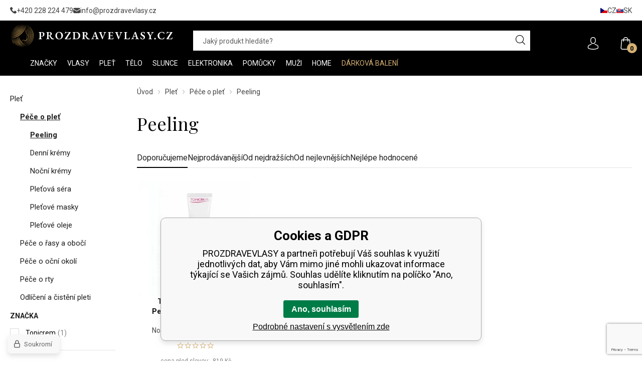

--- FILE ---
content_type: text/html; charset=utf-8
request_url: https://prozdravevlasy.cz/plet/pece-o-plet/peeling/
body_size: 12797
content:
<!DOCTYPE html><html lang="cs"><head prefix="og: http://ogp.me/ns# fb: http://ogp.me/ns/fb#"><meta name="author" content="PROZDRAVEVLASY" data-binargon="{&quot;fce&quot;:&quot;2&quot;, &quot;id&quot;:&quot;8476&quot;, &quot;menaId&quot;:&quot;1&quot;, &quot;menaName&quot;:&quot;Kč&quot;, &quot;languageCode&quot;:&quot;cs-CZ&quot;, &quot;skindir&quot;:&quot;prozdravevlasy&quot;, &quot;cmslang&quot;:&quot;1&quot;, &quot;langiso&quot;:&quot;cs&quot;, &quot;skinversion&quot;:1769000028, &quot;zemeProDoruceniISO&quot;:&quot;CZ&quot;}"><meta name="robots" content="index, follow, max-snippet:-1, max-image-preview:large"><meta http-equiv="content-type" content="text/html; charset=utf-8"><meta property="og:url" content="https://prozdravevlasy.cz/plet/pece-o-plet/peeling/"/><meta property="og:site_name" content="https://prozdravevlasy.cz"/><meta property="og:description" content=""/><meta property="og:title" content="Peeling"/><link rel="alternate" href="https://prozdravevlasy.cz/plet/pece-o-plet/peeling/" hreflang="cs-CZ" /><link rel="alternate" href="https://prozdravevlasy.cz/pl/plet/pece-o-plet/peeling/" hreflang="pl-PL" /><link rel="alternate" href="https://prezdravevlasy.sk/plet/pece-o-plet/peeling/" hreflang="sk-SK" /><link rel="alternate" href="https://mapeja.hu/plet/pece-o-plet/peeling/" hreflang="hu-HU" /><link rel="alternate" href="https://prozdravevlasy.cz/plet/pece-o-plet/peeling/" hreflang="ro-RO" /><link rel="alternate" href="https://prozdravevlasy.cz/plet/pece-o-plet/peeling/" hreflang="hr-HR" /><link rel="alternate" href="https://prozdravevlasy.cz/plet/pece-o-plet/peeling/" hreflang="en-US" /><link rel="alternate" href="https://mapeja.de/haut/hautpflege/peeling/" hreflang="de-DE" /><meta property="og:type" content="website"/><meta name="keywords" content="Peeling">
<meta name="audience" content="all"><meta name="facebook-domain-verification" content="3odz98hzby5fpzci8wayli7ewak8zh">
<link rel="canonical" href="https://prozdravevlasy.cz/plet/pece-o-plet/peeling/"><link rel="alternate" href="https://prozdravevlasy.cz/publicdoc/rss_atom.xml" type="application/atom+xml" title=" (https://prozdravevlasy.cz)" ><link rel="shortcut icon" href="https://prozdravevlasy.cz/favicon.ico" type="image/x-icon">
			<meta name="viewport" content="width=device-width,initial-scale=1"><title>Peeling - PROZDRAVEVLASY</title><link rel="stylesheet" href="/skin/version-1769000028/prozdravevlasy/css-obecne.css" type="text/css"><link rel="stylesheet" href="/skin/version-1769000028/prozdravevlasy/css-addons.css" type="text/css"><link rel="preconnect" href="https://fonts.gstatic.com"><link rel="preconnect" href="https://fonts.googleapis.com" crossorigin="true"><link href="https://fonts.googleapis.com/css2?family=Playfair+Display:wght@400;700&amp;family=Roboto:wght@300;400;500;700&amp;display=swap" rel="stylesheet"><!--commonTemplates_head--><script data-binargon="commonDataLayer (inline)">
    window.DataLayerPZV = window.DataLayerPZV || [];

		DataLayerPZV.push({
		  _clear:true,
			"event":"binargon_page_view",
			"binargon":{
				"type":"category",
        "currency":"CZK",
				"fce":2
			}
		});

		DataLayerPZV.push({
				"event":"binargon_actual_consent",
				"binargon":{
					"granted":[],
	        "not_granted":["60","84","85","86","87","88","89","94","95","96","97","98","99","100","107","46"]
				}
			});
		</script><script async="true" data-binargon="commonDataLayer (external)" src="/libs/controller_datalayer.php?datalayerName=DataLayerPZV&amp;langId=1&amp;menaId=1&amp;userId=-1&amp;event%5Bbinargon_view_item_list%5D%5Bcatalog%5D=4322567"></script><script data-binargon="commonGTAG (zalozeni gtag dataLayeru - dela se vzdy)">
			window.dataLayer = window.dataLayer || [];
			function gtag(){dataLayer.push(arguments);}
			gtag("js",new Date());
		</script><script data-binargon="commonGTAG (consents default)">
			gtag("consent","default",{
				"functionality_storage":"denied",
				"security_storage":"denied",
				"analytics_storage":"denied",
				"ad_storage":"denied",
				"personalization_storage":"denied",
				"ad_personalization":"denied",
				"ad_user_data":"denied",
				"wait_for_update":500
			});
		</script><script data-binargon="commonGTAG (consents update)">
			gtag("consent","update",{
				"functionality_storage":"denied",
				"security_storage":"denied",
				"analytics_storage":"denied",
				"ad_storage":"denied",
				"personalization_storage":"denied",
				"ad_personalization":"denied",
				"ad_user_data":"denied"
			});
		</script><script data-binargon="commonGTAG (GA4)" async="true" src="https://www.googletagmanager.com/gtag/js?id=G-HEDRC41Z5Q"></script><script data-binargon="commonGTAG (GA4)">
				gtag("config","G-HEDRC41Z5Q",{
					"send_page_view":false
				});
			</script><script data-binargon="commonGTAG (Google Ads)" async="true" src="https://www.googletagmanager.com/gtag/js?id=AW-998715427"></script><script data-binargon="commonGTAG (Google Ads)">
				gtag("config","AW-998715427",{});
			</script><script data-binargon="commonGTAG (data stranky)">
			gtag("set",{
				"currency":"CZK",
				"linker":{
					"domains":["https://prozdravevlasy.cz/","https://prozdravevlasy.cz/","https://prezdravevlasy.sk/","https://mapeja.hu/","https://prozdravevlasy.cz/","https://prozdravevlasy.cz/","https://prozdravevlasy.cz/","https://mapeja.de/"],
					"decorate_forms": false
				}
			});

			
			gtag("event","page_view",{
				"ecomm_category":"Pleť\/Péče o pleť\/Peeling","ecomm_prodid":["4322567"],"pagetype":"category","ecomm_pagetype":"category","dynx_prodid":["4322567"],"dynx_pagetype":"category"
			});

			
				gtag("event","view_item_list",{
					"items":[{
						"brand":"Topicrem",
						"category":"Pleť\/Péče o pleť\/Peeling",
						"google_business_vertical":"retail",
						"id":"4322567",
						"list_position":1,
						"name":"",
						"price":547.93,
						"quantity":1
					}]
				});
			</script><!--EO commonTemplates_head--></head><body class="cmsBody cmsBody--fce-2"><div class="topBar"><div class="topBar__container container"><div class="topBar__content content"><div class="topBar__contact"><div class="contact contact--top"><div class="contact__item"><a class="contact__link contact__link--phone" href="tel:+420%20228%20224%20479" title=""><img class="contact__link-icon contact__link-icon--phone" src="https://prozdravevlasy.cz/skin/prozdravevlasy/svg/ico_phone.svg" alt="phone" loading="lazy"><span class="contact__link-text">+420 228 224 479</span></a></div><div class="contact__item"><a class="contact__link contact__link--email" href="mailto:info@prozdravevlasy.cz" title=""><img class="contact__link-icon contact__link-icon--email" src="https://prozdravevlasy.cz/skin/prozdravevlasy/svg/ico_email.svg" alt="email" loading="lazy"><span class="contact__link-text">info@prozdravevlasy.cz</span></a></div></div></div><div class="topBar__textpages"></div><div class="topBar__language"><div class="language"><a class="language__item language__item--cz" href="https://prozdravevlasy.cz/plet/pece-o-plet/peeling/"><img class="language__item-icon" src="https://i.binargon.cz/commonInternationalMenu/cz.svg" width="14" height="10" alt="CZ" loading="lazy"><div class="language__item-text">cz</div></a><a class="language__item language__item--sk" href="https://prezdravevlasy.sk/plet/pece-o-plet/peeling/"><img class="language__item-icon" src="https://i.binargon.cz/commonInternationalMenu/sk.svg" width="14" height="10" alt="SK" loading="lazy"><div class="language__item-text">sk</div></a></div></div></div></div></div><header class="header"><div class="header__container container"><div class="header__content content"><div class="header__toggle"><div class="header__toggle-container"><div class="commonBurger" data-commonBurger='{ "comparsion":0, "language":[{"id":1,"zkratka":"cz","selected":true},{"id":2,"zkratka":"pl"},{"id":3,"zkratka":"sk"},{"id":4,"zkratka":"hu"},{"id":5,"zkratka":"ro"},{"id":6,"zkratka":"hr"},{"id":7,"zkratka":"en"},{"id":8,"zkratka":"de"}], "currency":[{"id":1,"zkratka":"Kč","selected":true},{"id":2,"zkratka":"EUR"},{"id":3,"zkratka":"PLN"},{"id":4,"zkratka":"HUF"},{"id":5,"zkratka":"RON"},{"id":7,"zkratka":"GBP"},{"id":8,"zkratka":"USD"}], "favorites":{"count":0}, "comparison":{"count":0}, "warrantyClaim":true, "contacts":{ "phone":"+420 228 224 479", "mobil":"", "mail":"info@prozdravevlasy.cz" }, "prihlasen":false }'><div class="commonBurger__icon"></div><div class="commonBurger__iconDescription">menu</div></div></div></div><div class="header__logo"><a class="logo" href="https://prozdravevlasy.cz/" title="PROZDRAVEVLASY" role="banner"><img class="logo__image" src="https://prozdravevlasy.cz/skin/prozdravevlasy/svg/logo/img_logo_color_white.svg" alt="logo" width="325" height="46" loading="lazy">PROZDRAVEVLASY</a></div><div class="header__search"><form class="search search--default" action="https://prozdravevlasy.cz/hledani/" method="post" role="search" id="js-search-form"><div class="search__outerContainer" id="js-search-outer-container"><div class="search__container search__container--default" id="js-search-container"><input type="hidden" name="send" value="1"><input type="hidden" name="listpos" value="0"><input class="search__input search__input--default exclude js-cWhisperer" type="text" name="as_search" placeholder="Jaký produkt hledáte?" autocomplete="off" id="js-search-input"><button class="search__button search__button--default" type="submit"><img class="search__button-icon" src="https://prozdravevlasy.cz/skin/prozdravevlasy/svg/ico_search.svg" width="19" height="19" alt="search" loading="lazy"></button></div></div></form></div><div class="header__control"><div class="headerControl"><a class="headerControl__item headerControl__item--account color-transition" onclick="document.querySelector('.js-common-popup[data-id=commonUserDialog]').classList.add('commonPopUp--visible')"><img class="headerControl__item-icon" src="https://prozdravevlasy.cz/skin/prozdravevlasy/svg/ico_user.svg" width="25" height="25" alt="user" loading="lazy"></a><a class="headerControl__item headerControl__item--cart color-transition" href="https://prozdravevlasy.cz/pokladna/?wtemp_krok=1"><img class="headerControl__item-icon" alt="cart" width="25" height="25" src="https://prozdravevlasy.cz/skin/prozdravevlasy/svg/ico_cart.svg" loading="lazy"><div class="headerControl__item-notification">0</div></a></div></div><nav xmlns:php="http://php.net/xsl" xmlns:exsl="http://exslt.org/common" class="menu menu--fce-2" id="js-menu"><div class="menu__container container container--large"><div class="menu__content content"><div class="menu__container-inner container container--medium"><div class="menu__content-inner content"><div class="menu__close js-menu-close"></div><div class="menu__items" id="js-menu-items"><a class="menu__home" href="https://prozdravevlasy.cz/"><img src="https://prozdravevlasy.cz/skin/prozdravevlasy/svg/ico_home.svg" width="16" height="16" alt="home" loading="lazy"></a><span class="menu__item menu__item--eshop menu__item--first menu__item--submenu-true js-menu-item" data-id="-2147483553"><a class="menu__link menu__link--highlighted-false" href="https://prozdravevlasy.cz/znacky/" title="Značky" data-id="-2147483553"><span class="menu__link-text">Značky</span></a></span><span class="menu__item menu__item--eshop menu__item--submenu-true js-menu-item" data-id="-2147483502"><a class="menu__link menu__link--highlighted-false" href="https://prozdravevlasy.cz/vlasy/" title="Vlasy" data-id="-2147483502"><span class="menu__link-text">Vlasy</span></a><div class="submenu" data-id="-2147483502"><div class="submenu__content thin-scrollbar"><div class="submenu__container container"><div class="submenu__categories"><a class="submenu__link submenu__link--main" href="https://prozdravevlasy.cz/vlasy/" title="Vlasy"><span class="submenu__link-name">Vlasy</span></a><div class="submenu__columns"><div class="submenuColumn"><ul class="submenuColumn__list"><li class="submenuColumn__item"><a class="submenuColumn__link submenuColumn__link--regular" href="https://prozdravevlasy.cz/vlasy/barveni/" title="Barvení"><img class="submenuColumn__link-icon" src="https://prozdravevlasy.cz/skin/prozdravevlasy/svg/ico_arrow_right_black.svg" width="9" height="9" alt="" loading="lazy"><span class="submenuColumn__link-title">Barvení</span></a></li><li class="submenuColumn__item"><a class="submenuColumn__link submenuColumn__link--regular" href="https://prozdravevlasy.cz/vlasy/pece-o-vlasy/" title="Péče o vlasy"><img class="submenuColumn__link-icon" src="https://prozdravevlasy.cz/skin/prozdravevlasy/svg/ico_arrow_right_black.svg" width="9" height="9" alt="" loading="lazy"><span class="submenuColumn__link-title">Péče o vlasy</span></a></li></ul></div><div class="submenuColumn"><ul class="submenuColumn__list"><li class="submenuColumn__item"><a class="submenuColumn__link submenuColumn__link--regular" href="https://prozdravevlasy.cz/vlasy/styling/" title="Styling"><img class="submenuColumn__link-icon" src="https://prozdravevlasy.cz/skin/prozdravevlasy/svg/ico_arrow_right_black.svg" width="9" height="9" alt="" loading="lazy"><span class="submenuColumn__link-title">Styling</span></a></li></ul></div></div></div><div class="submenu__banner"><div class="submenuBanners"><div class="submenuBanners__title"></div><div class="submenuBanners__items"><a class="submenuBanners__item submenuBanners__item--1 submenuBanners__item--menu" href="https://prozdravevlasy.cz/vlasy/pece-o-vlasy/oleje-na-vlasy/" target="_self"><picture class="submenuBanners__item-picture" role="banner"><img class="submenuBanners__item-image" src="https://prozdravevlasy.cz/imgcache/f/c/publicdoc-submenu-vlasy-oleje_810_343_49658.jpg" alt="banner" loading="lazy"></picture></a></div></div></div></div></div></div></span><span class="menu__item menu__item--eshop menu__item--submenu-true js-menu-item" data-id="-2147483521"><a class="menu__link menu__link--highlighted-false" href="https://prozdravevlasy.cz/plet/" title="Pleť" data-id="-2147483521"><span class="menu__link-text">Pleť</span></a><div class="submenu" data-id="-2147483521"><div class="submenu__content thin-scrollbar"><div class="submenu__container container"><div class="submenu__categories"><a class="submenu__link submenu__link--main" href="https://prozdravevlasy.cz/plet/" title="Pleť"><span class="submenu__link-name">Pleť</span></a><div class="submenu__columns"><div class="submenuColumn"><ul class="submenuColumn__list"><li class="submenuColumn__item"><a class="submenuColumn__link submenuColumn__link--regular" href="https://prozdravevlasy.cz/plet/pece-o-plet/" title="Péče o pleť"><img class="submenuColumn__link-icon" src="https://prozdravevlasy.cz/skin/prozdravevlasy/svg/ico_arrow_right_black.svg" width="9" height="9" alt="" loading="lazy"><span class="submenuColumn__link-title">Péče o pleť</span></a></li><li class="submenuColumn__item"><a class="submenuColumn__link submenuColumn__link--regular" href="https://prozdravevlasy.cz/plet/pece-o-rasy-a-oboci/" title="Péče o řasy a obočí"><img class="submenuColumn__link-icon" src="https://prozdravevlasy.cz/skin/prozdravevlasy/svg/ico_arrow_right_black.svg" width="9" height="9" alt="" loading="lazy"><span class="submenuColumn__link-title">Péče o řasy a obočí</span></a></li><li class="submenuColumn__item"><a class="submenuColumn__link submenuColumn__link--regular" href="https://prozdravevlasy.cz/plet/pece-o-ocni-okoli/" title="Péče o oční okolí"><img class="submenuColumn__link-icon" src="https://prozdravevlasy.cz/skin/prozdravevlasy/svg/ico_arrow_right_black.svg" width="9" height="9" alt="" loading="lazy"><span class="submenuColumn__link-title">Péče o oční okolí</span></a></li></ul></div><div class="submenuColumn"><ul class="submenuColumn__list"><li class="submenuColumn__item"><a class="submenuColumn__link submenuColumn__link--regular" href="https://prozdravevlasy.cz/plet/pece-o-rty/" title="Péče o rty"><img class="submenuColumn__link-icon" src="https://prozdravevlasy.cz/skin/prozdravevlasy/svg/ico_arrow_right_black.svg" width="9" height="9" alt="" loading="lazy"><span class="submenuColumn__link-title">Péče o rty</span></a></li><li class="submenuColumn__item"><a class="submenuColumn__link submenuColumn__link--regular" href="https://prozdravevlasy.cz/plet/odliceni-a-cisteni-pleti/" title="Odlíčení a čistění pleti"><img class="submenuColumn__link-icon" src="https://prozdravevlasy.cz/skin/prozdravevlasy/svg/ico_arrow_right_black.svg" width="9" height="9" alt="" loading="lazy"><span class="submenuColumn__link-title">Odlíčení a čistění pleti</span></a></li></ul></div></div></div><div class="submenu__banner"><div class="submenuBanners"><div class="submenuBanners__title"></div><div class="submenuBanners__items"><a class="submenuBanners__item submenuBanners__item--1 submenuBanners__item--menu" href="https://prozdravevlasy.cz/plet/pece-o-rasy-a-oboci/" target="_self"><picture class="submenuBanners__item-picture" role="banner"><img class="submenuBanners__item-image" src="https://prozdravevlasy.cz/imgcache/a/1/publicdoc-submenu-plet-rasy-oboci_810_343_31914.jpg" alt="banner" loading="lazy"></picture></a></div></div></div></div></div></div></span><span class="menu__item menu__item--eshop menu__item--submenu-true js-menu-item" data-id="-2147483520"><a class="menu__link menu__link--highlighted-false" href="https://prozdravevlasy.cz/telo/" title="Tělo" data-id="-2147483520"><span class="menu__link-text">Tělo</span></a><div class="submenu" data-id="-2147483520"><div class="submenu__content thin-scrollbar"><div class="submenu__container container"><div class="submenu__categories"><a class="submenu__link submenu__link--main" href="https://prozdravevlasy.cz/telo/" title="Tělo"><span class="submenu__link-name">Tělo</span></a><div class="submenu__columns"><div class="submenuColumn"><ul class="submenuColumn__list"><li class="submenuColumn__item"><a class="submenuColumn__link submenuColumn__link--regular" href="https://prozdravevlasy.cz/telo/pece-o-telo/" title="Péče o tělo"><img class="submenuColumn__link-icon" src="https://prozdravevlasy.cz/skin/prozdravevlasy/svg/ico_arrow_right_black.svg" width="9" height="9" alt="" loading="lazy"><span class="submenuColumn__link-title">Péče o tělo</span></a></li><li class="submenuColumn__item"><a class="submenuColumn__link submenuColumn__link--regular" href="https://prozdravevlasy.cz/telo/pece-o-ruce/" title="Péče o ruce"><img class="submenuColumn__link-icon" src="https://prozdravevlasy.cz/skin/prozdravevlasy/svg/ico_arrow_right_black.svg" width="9" height="9" alt="" loading="lazy"><span class="submenuColumn__link-title">Péče o ruce</span></a></li><li class="submenuColumn__item"><a class="submenuColumn__link submenuColumn__link--regular" href="https://prozdravevlasy.cz/telo/koupel-a-sprcha/" title="Koupel a sprcha"><img class="submenuColumn__link-icon" src="https://prozdravevlasy.cz/skin/prozdravevlasy/svg/ico_arrow_right_black.svg" width="9" height="9" alt="" loading="lazy"><span class="submenuColumn__link-title">Koupel a sprcha</span></a></li></ul></div><div class="submenuColumn"><ul class="submenuColumn__list"><li class="submenuColumn__item"><a class="submenuColumn__link submenuColumn__link--regular" href="https://prozdravevlasy.cz/telo/deodoranty-a-antiperspiranty/" title="Deodoranty a antiperspiranty"><img class="submenuColumn__link-icon" src="https://prozdravevlasy.cz/skin/prozdravevlasy/svg/ico_arrow_right_black.svg" width="9" height="9" alt="" loading="lazy"><span class="submenuColumn__link-title">Deodoranty a antiperspiranty</span></a></li><li class="submenuColumn__item"><a class="submenuColumn__link submenuColumn__link--regular" href="https://prozdravevlasy.cz/telo/parfemy/" title="Parfémy"><img class="submenuColumn__link-icon" src="https://prozdravevlasy.cz/skin/prozdravevlasy/svg/ico_arrow_right_black.svg" width="9" height="9" alt="" loading="lazy"><span class="submenuColumn__link-title">Parfémy</span></a></li></ul></div></div></div><div class="submenu__banner"><div class="submenuBanners"><div class="submenuBanners__title"></div><div class="submenuBanners__items"><a class="submenuBanners__item submenuBanners__item--1 submenuBanners__item--menu" href="https://prozdravevlasy.cz/znacky/vivaco/vivaco-selection-makadamovy-orech-a-vanilka/" target="_self"><picture class="submenuBanners__item-picture" role="banner"><img class="submenuBanners__item-image" src="https://prozdravevlasy.cz/imgcache/d/c/publicdoc-submenu-telo-makadam-vivaco_810_343_64036.jpg" alt="banner" loading="lazy"></picture></a></div></div></div></div></div></div></span><span class="menu__item menu__item--eshop menu__item--submenu-true js-menu-item" data-id="-2147483499"><a class="menu__link menu__link--highlighted-false" href="https://prozdravevlasy.cz/slunce/" title="Slunce" data-id="-2147483499"><span class="menu__link-text">Slunce</span></a><div class="submenu" data-id="-2147483499"><div class="submenu__content thin-scrollbar"><div class="submenu__container container"><div class="submenu__categories"><a class="submenu__link submenu__link--main" href="https://prozdravevlasy.cz/slunce/" title="Slunce"><span class="submenu__link-name">Slunce</span></a><div class="submenu__columns"><div class="submenuColumn"><ul class="submenuColumn__list"><li class="submenuColumn__item"><a class="submenuColumn__link submenuColumn__link--regular" href="https://prozdravevlasy.cz/slunce/ochrana-vlasu-pred-sluncem/" title="Ochrana vlasů před sluncem"><img class="submenuColumn__link-icon" src="https://prozdravevlasy.cz/skin/prozdravevlasy/svg/ico_arrow_right_black.svg" width="9" height="9" alt="" loading="lazy"><span class="submenuColumn__link-title">Ochrana vlasů před sluncem</span></a></li><li class="submenuColumn__item"><a class="submenuColumn__link submenuColumn__link--regular" href="https://prozdravevlasy.cz/slunce/opalovaci-pripravky/" title="Opalovací přípravky"><img class="submenuColumn__link-icon" src="https://prozdravevlasy.cz/skin/prozdravevlasy/svg/ico_arrow_right_black.svg" width="9" height="9" alt="" loading="lazy"><span class="submenuColumn__link-title">Opalovací přípravky</span></a></li><li class="submenuColumn__item"><a class="submenuColumn__link submenuColumn__link--regular" href="https://prozdravevlasy.cz/slunce/pece-po-opalovani/" title="Péče po opalování"><img class="submenuColumn__link-icon" src="https://prozdravevlasy.cz/skin/prozdravevlasy/svg/ico_arrow_right_black.svg" width="9" height="9" alt="" loading="lazy"><span class="submenuColumn__link-title">Péče po opalování</span></a></li></ul></div><div class="submenuColumn"><ul class="submenuColumn__list"><li class="submenuColumn__item"><a class="submenuColumn__link submenuColumn__link--regular" href="https://prozdravevlasy.cz/slunce/opalovaci-pripravky/solarni-kosmetika/" title="Solární kosmetika"><img class="submenuColumn__link-icon" src="https://prozdravevlasy.cz/skin/prozdravevlasy/svg/ico_arrow_right_black.svg" width="9" height="9" alt="" loading="lazy"><span class="submenuColumn__link-title">Solární kosmetika</span></a></li><li class="submenuColumn__item"><a class="submenuColumn__link submenuColumn__link--regular" href="https://prozdravevlasy.cz/slunce/samoopalovaci-pece/" title="Samoopalovací péče"><img class="submenuColumn__link-icon" src="https://prozdravevlasy.cz/skin/prozdravevlasy/svg/ico_arrow_right_black.svg" width="9" height="9" alt="" loading="lazy"><span class="submenuColumn__link-title">Samoopalovací péče</span></a></li></ul></div></div></div><div class="submenu__banner"><div class="submenuBanners"><div class="submenuBanners__title"></div><div class="submenuBanners__items"><a class="submenuBanners__item submenuBanners__item--1 submenuBanners__item--menu" href="https://prozdravevlasy.cz/znacky/wella-professionals/invigo-sun/" target="_self"><picture class="submenuBanners__item-picture" role="banner"><img class="submenuBanners__item-image" src="https://prozdravevlasy.cz/imgcache/0/e/publicdoc-2502-submenu-slunce_810_343_76895.jpg" alt="banner" loading="lazy"></picture></a></div></div></div></div></div></div></span><span class="menu__item menu__item--eshop menu__item--submenu-true js-menu-item" data-id="-2147483550"><a class="menu__link menu__link--highlighted-false" href="https://prozdravevlasy.cz/elektronika/" title="Elektronika" data-id="-2147483550"><span class="menu__link-text">Elektronika</span></a><div class="submenu" data-id="-2147483550"><div class="submenu__content thin-scrollbar"><div class="submenu__container container"><div class="submenu__categories"><a class="submenu__link submenu__link--main" href="https://prozdravevlasy.cz/elektronika/" title="Elektronika"><span class="submenu__link-name">Elektronika</span></a><div class="submenu__columns"><div class="submenuColumn"><ul class="submenuColumn__list"><li class="submenuColumn__item"><a class="submenuColumn__link submenuColumn__link--regular" href="https://prozdravevlasy.cz/elektronika/feny-na-vlasy/" title="Fény na vlasy"><img class="submenuColumn__link-icon" src="https://prozdravevlasy.cz/skin/prozdravevlasy/svg/ico_arrow_right_black.svg" width="9" height="9" alt="" loading="lazy"><span class="submenuColumn__link-title">Fény na vlasy</span></a></li><li class="submenuColumn__item"><a class="submenuColumn__link submenuColumn__link--regular" href="https://prozdravevlasy.cz/elektronika/zehlicky-na-vlasy/" title="Žehličky na vlasy"><img class="submenuColumn__link-icon" src="https://prozdravevlasy.cz/skin/prozdravevlasy/svg/ico_arrow_right_black.svg" width="9" height="9" alt="" loading="lazy"><span class="submenuColumn__link-title">Žehličky na vlasy</span></a></li><li class="submenuColumn__item"><a class="submenuColumn__link submenuColumn__link--regular" href="https://prozdravevlasy.cz/elektronika/krepovacky/" title="Krepovačky"><img class="submenuColumn__link-icon" src="https://prozdravevlasy.cz/skin/prozdravevlasy/svg/ico_arrow_right_black.svg" width="9" height="9" alt="" loading="lazy"><span class="submenuColumn__link-title">Krepovačky</span></a></li><li class="submenuColumn__item"><a class="submenuColumn__link submenuColumn__link--regular" href="https://prozdravevlasy.cz/elektronika/kulmy-na-vlasy/" title="Kulmy na vlasy"><img class="submenuColumn__link-icon" src="https://prozdravevlasy.cz/skin/prozdravevlasy/svg/ico_arrow_right_black.svg" width="9" height="9" alt="" loading="lazy"><span class="submenuColumn__link-title">Kulmy na vlasy</span></a></li><li class="submenuColumn__item"><a class="submenuColumn__link submenuColumn__link--regular" href="https://prozdravevlasy.cz/elektronika/kulmofeny/" title="Kulmofény"><img class="submenuColumn__link-icon" src="https://prozdravevlasy.cz/skin/prozdravevlasy/svg/ico_arrow_right_black.svg" width="9" height="9" alt="" loading="lazy"><span class="submenuColumn__link-title">Kulmofény</span></a></li></ul></div><div class="submenuColumn"><ul class="submenuColumn__list"><li class="submenuColumn__item"><a class="submenuColumn__link submenuColumn__link--regular" href="https://prozdravevlasy.cz/elektronika/zehlici-kartace-na-vlasy/" title="Žehlicí kartáče na vlasy"><img class="submenuColumn__link-icon" src="https://prozdravevlasy.cz/skin/prozdravevlasy/svg/ico_arrow_right_black.svg" width="9" height="9" alt="" loading="lazy"><span class="submenuColumn__link-title">Žehlicí kartáče na vlasy</span></a></li><li class="submenuColumn__item"><a class="submenuColumn__link submenuColumn__link--regular" href="https://prozdravevlasy.cz/elektronika/strojky-na-vlasy/" title="Strojky na vlasy a vousy"><img class="submenuColumn__link-icon" src="https://prozdravevlasy.cz/skin/prozdravevlasy/svg/ico_arrow_right_black.svg" width="9" height="9" alt="" loading="lazy"><span class="submenuColumn__link-title">Strojky na vlasy a vousy</span></a></li><li class="submenuColumn__item"><a class="submenuColumn__link submenuColumn__link--regular" href="https://prozdravevlasy.cz/elektronika/nahrivaci-natacky/" title="Nahřívací natáčky"><img class="submenuColumn__link-icon" src="https://prozdravevlasy.cz/skin/prozdravevlasy/svg/ico_arrow_right_black.svg" width="9" height="9" alt="" loading="lazy"><span class="submenuColumn__link-title">Nahřívací natáčky</span></a></li><li class="submenuColumn__item"><a class="submenuColumn__link submenuColumn__link--regular" href="https://prozdravevlasy.cz/elektronika/zastrihovace-chloupku/" title="Zastřihovače chloupků"><img class="submenuColumn__link-icon" src="https://prozdravevlasy.cz/skin/prozdravevlasy/svg/ico_arrow_right_black.svg" width="9" height="9" alt="" loading="lazy"><span class="submenuColumn__link-title">Zastřihovače chloupků</span></a></li><li class="submenuColumn__item"><a class="submenuColumn__link submenuColumn__link--regular" href="https://prozdravevlasy.cz/elektronika/difuzery/" title="Difuzéry"><img class="submenuColumn__link-icon" src="https://prozdravevlasy.cz/skin/prozdravevlasy/svg/ico_arrow_right_black.svg" width="9" height="9" alt="" loading="lazy"><span class="submenuColumn__link-title">Difuzéry</span></a></li></ul></div></div></div><div class="submenu__banner"><div class="submenuBanners"><div class="submenuBanners__title"></div><div class="submenuBanners__items"><a class="submenuBanners__item submenuBanners__item--1 submenuBanners__item--menu" href="https://prozdravevlasy.cz/hot-tools-black-gold-volumiser/" target="_self"><picture class="submenuBanners__item-picture" role="banner"><img class="submenuBanners__item-image" src="https://prozdravevlasy.cz/imgcache/1/c/publicdoc-submenu-elektro-hottools_810_343_46222.jpg" alt="banner" loading="lazy"></picture></a></div></div></div></div></div></div></span><span class="menu__item menu__item--eshop menu__item--submenu-true js-menu-item" data-id="-2147483551"><a class="menu__link menu__link--highlighted-false" href="https://prozdravevlasy.cz/kartace-hrebeny-a-doplnky/" title="Pomůcky" data-id="-2147483551"><span class="menu__link-text">Pomůcky</span></a><div class="submenu" data-id="-2147483551"><div class="submenu__content thin-scrollbar"><div class="submenu__container container"><div class="submenu__categories"><a class="submenu__link submenu__link--main" href="https://prozdravevlasy.cz/kartace-hrebeny-a-doplnky/" title="Pomůcky"><span class="submenu__link-name">Pomůcky</span></a><div class="submenu__columns"><div class="submenuColumn"><ul class="submenuColumn__list"><li class="submenuColumn__item"><a class="submenuColumn__link submenuColumn__link--regular" href="https://prozdravevlasy.cz/kartace-hrebeny-a-doplnky/ploche-kartace/" title="Ploché kartáče"><img class="submenuColumn__link-icon" src="https://prozdravevlasy.cz/skin/prozdravevlasy/svg/ico_arrow_right_black.svg" width="9" height="9" alt="" loading="lazy"><span class="submenuColumn__link-title">Ploché kartáče</span></a></li><li class="submenuColumn__item"><a class="submenuColumn__link submenuColumn__link--regular" href="https://prozdravevlasy.cz/kartace-hrebeny-a-doplnky/kulate-kartace/" title="Kulaté kartáče"><img class="submenuColumn__link-icon" src="https://prozdravevlasy.cz/skin/prozdravevlasy/svg/ico_arrow_right_black.svg" width="9" height="9" alt="" loading="lazy"><span class="submenuColumn__link-title">Kulaté kartáče</span></a></li><li class="submenuColumn__item"><a class="submenuColumn__link submenuColumn__link--regular" href="https://prozdravevlasy.cz/kartace-hrebeny-a-doplnky/hrebeny/" title="Hřebeny"><img class="submenuColumn__link-icon" src="https://prozdravevlasy.cz/skin/prozdravevlasy/svg/ico_arrow_right_black.svg" width="9" height="9" alt="" loading="lazy"><span class="submenuColumn__link-title">Hřebeny</span></a></li><li class="submenuColumn__item"><a class="submenuColumn__link submenuColumn__link--regular" href="https://prozdravevlasy.cz/kartace-hrebeny-a-doplnky/gumicky/" title="Gumičky"><img class="submenuColumn__link-icon" src="https://prozdravevlasy.cz/skin/prozdravevlasy/svg/ico_arrow_right_black.svg" width="9" height="9" alt="" loading="lazy"><span class="submenuColumn__link-title">Gumičky</span></a></li><li class="submenuColumn__item"><a class="submenuColumn__link submenuColumn__link--regular" href="https://prozdravevlasy.cz/kartace-hrebeny-a-doplnky/klipsy-a-sponky/" title="Klipsy a sponky"><img class="submenuColumn__link-icon" src="https://prozdravevlasy.cz/skin/prozdravevlasy/svg/ico_arrow_right_black.svg" width="9" height="9" alt="" loading="lazy"><span class="submenuColumn__link-title">Klipsy a sponky</span></a></li></ul></div><div class="submenuColumn"><ul class="submenuColumn__list"><li class="submenuColumn__item"><a class="submenuColumn__link submenuColumn__link--regular" href="https://prozdravevlasy.cz/kartace-hrebeny-a-doplnky/celenky/" title="Čelenky"><img class="submenuColumn__link-icon" src="https://prozdravevlasy.cz/skin/prozdravevlasy/svg/ico_arrow_right_black.svg" width="9" height="9" alt="" loading="lazy"><span class="submenuColumn__link-title">Čelenky</span></a></li><li class="submenuColumn__item"><a class="submenuColumn__link submenuColumn__link--regular" href="https://prozdravevlasy.cz/kartace-hrebeny-a-doplnky/kadernicke-nuzky/" title="Kadeřnické nůžky"><img class="submenuColumn__link-icon" src="https://prozdravevlasy.cz/skin/prozdravevlasy/svg/ico_arrow_right_black.svg" width="9" height="9" alt="" loading="lazy"><span class="submenuColumn__link-title">Kadeřnické nůžky</span></a></li><li class="submenuColumn__item"><a class="submenuColumn__link submenuColumn__link--regular" href="https://prozdravevlasy.cz/kartace-hrebeny-a-doplnky/kadernicke-pomucky/" title="Kadeřnické pomůcky"><img class="submenuColumn__link-icon" src="https://prozdravevlasy.cz/skin/prozdravevlasy/svg/ico_arrow_right_black.svg" width="9" height="9" alt="" loading="lazy"><span class="submenuColumn__link-title">Kadeřnické pomůcky</span></a></li><li class="submenuColumn__item"><a class="submenuColumn__link submenuColumn__link--regular" href="https://prozdravevlasy.cz/kartace-hrebeny-a-doplnky/pomucky-pro-barveni-a-melirovani/" title="Pomůcky pro barvení a melírování"><img class="submenuColumn__link-icon" src="https://prozdravevlasy.cz/skin/prozdravevlasy/svg/ico_arrow_right_black.svg" width="9" height="9" alt="" loading="lazy"><span class="submenuColumn__link-title">Pomůcky pro barvení a melírování</span></a></li><li class="submenuColumn__item"><a class="submenuColumn__link submenuColumn__link--regular" href="https://prozdravevlasy.cz/kartace-hrebeny-a-doplnky/pumpicky-a-davkovace/" title="Pumpičky a dávkovače"><img class="submenuColumn__link-icon" src="https://prozdravevlasy.cz/skin/prozdravevlasy/svg/ico_arrow_right_black.svg" width="9" height="9" alt="" loading="lazy"><span class="submenuColumn__link-title">Pumpičky a dávkovače</span></a></li></ul></div></div></div><div class="submenu__banner"><div class="submenuBanners"><div class="submenuBanners__title"></div><div class="submenuBanners__items"><a class="submenuBanners__item submenuBanners__item--1 submenuBanners__item--menu" href="https://prozdravevlasy.cz/kartace-hrebeny-a-doplnky/kulate-kartace/(p,c)-bio%7C@ionic-129,1826/" target="_self"><picture class="submenuBanners__item-picture" role="banner"><img class="submenuBanners__item-image" src="https://prozdravevlasy.cz/imgcache/f/7/publicdoc-submenu-pomucky-bioionic_810_343_70998.jpg" alt="banner" loading="lazy"></picture></a></div></div></div></div></div></div></span><span class="menu__item menu__item--eshop menu__item--submenu-true js-menu-item" data-id="-2147483549"><a class="menu__link menu__link--highlighted-false" href="https://prozdravevlasy.cz/muzi/" title="Muži" data-id="-2147483549"><span class="menu__link-text">Muži</span></a><div class="submenu" data-id="-2147483549"><div class="submenu__content thin-scrollbar"><div class="submenu__container container"><div class="submenu__categories"><a class="submenu__link submenu__link--main" href="https://prozdravevlasy.cz/muzi/" title="Muži"><span class="submenu__link-name">Muži</span></a><div class="submenu__columns"><div class="submenuColumn"><ul class="submenuColumn__list"><li class="submenuColumn__item"><a class="submenuColumn__link submenuColumn__link--regular" href="https://prozdravevlasy.cz/muzi/vlasy/" title="Vlasy"><img class="submenuColumn__link-icon" src="https://prozdravevlasy.cz/skin/prozdravevlasy/svg/ico_arrow_right_black.svg" width="9" height="9" alt="" loading="lazy"><span class="submenuColumn__link-title">Vlasy</span></a></li><li class="submenuColumn__item"><a class="submenuColumn__link submenuColumn__link--regular" href="https://prozdravevlasy.cz/muzi/vousy/" title="Vousy"><img class="submenuColumn__link-icon" src="https://prozdravevlasy.cz/skin/prozdravevlasy/svg/ico_arrow_right_black.svg" width="9" height="9" alt="" loading="lazy"><span class="submenuColumn__link-title">Vousy</span></a></li><li class="submenuColumn__item"><a class="submenuColumn__link submenuColumn__link--regular" href="https://prozdravevlasy.cz/muzi/telo/" title="Tělo"><img class="submenuColumn__link-icon" src="https://prozdravevlasy.cz/skin/prozdravevlasy/svg/ico_arrow_right_black.svg" width="9" height="9" alt="" loading="lazy"><span class="submenuColumn__link-title">Tělo</span></a></li></ul></div><div class="submenuColumn"><ul class="submenuColumn__list"><li class="submenuColumn__item"><a class="submenuColumn__link submenuColumn__link--regular" href="https://prozdravevlasy.cz/muzi/plet/" title="Pleť"><img class="submenuColumn__link-icon" src="https://prozdravevlasy.cz/skin/prozdravevlasy/svg/ico_arrow_right_black.svg" width="9" height="9" alt="" loading="lazy"><span class="submenuColumn__link-title">Pleť</span></a></li><li class="submenuColumn__item"><a class="submenuColumn__link submenuColumn__link--regular" href="https://prozdravevlasy.cz/muzi/holeni/" title="Holení"><img class="submenuColumn__link-icon" src="https://prozdravevlasy.cz/skin/prozdravevlasy/svg/ico_arrow_right_black.svg" width="9" height="9" alt="" loading="lazy"><span class="submenuColumn__link-title">Holení</span></a></li><li class="submenuColumn__item"><a class="submenuColumn__link submenuColumn__link--regular" href="https://prozdravevlasy.cz/muzi/naradi/" title="Nářadí"><img class="submenuColumn__link-icon" src="https://prozdravevlasy.cz/skin/prozdravevlasy/svg/ico_arrow_right_black.svg" width="9" height="9" alt="" loading="lazy"><span class="submenuColumn__link-title">Nářadí</span></a></li></ul></div></div></div><div class="submenu__banner"><div class="submenuBanners"><div class="submenuBanners__title"></div><div class="submenuBanners__items"><a class="submenuBanners__item submenuBanners__item--1 submenuBanners__item--menu" href="https://prozdravevlasy.cz/vlasy/pece-o-vlasy/bezoplachova-pece/aktivatory-a-sera-na-vlasy/" target="_self"><picture class="submenuBanners__item-picture" role="banner"><img class="submenuBanners__item-image" src="https://prozdravevlasy.cz/imgcache/b/0/publicdoc-submenu-muzi-aktivatory_810_343_45047.jpg" alt="banner" loading="lazy"></picture></a></div></div></div></div></div></div></span><span class="menu__item menu__item--eshop menu__item--submenu-true js-menu-item" data-id="-2147483501"><a class="menu__link menu__link--highlighted-false" href="https://prozdravevlasy.cz/home/" title="Home" data-id="-2147483501"><span class="menu__link-text">Home</span></a><div class="submenu" data-id="-2147483501"><div class="submenu__content thin-scrollbar"><div class="submenu__container container"><div class="submenu__categories"><a class="submenu__link submenu__link--main" href="https://prozdravevlasy.cz/home/" title="Home"><span class="submenu__link-name">Home</span></a><div class="submenu__columns"><div class="submenuColumn"><ul class="submenuColumn__list"><li class="submenuColumn__item"><a class="submenuColumn__link submenuColumn__link--regular" href="https://prozdravevlasy.cz/home/difuzery/" title="Difuzéry"><img class="submenuColumn__link-icon" src="https://prozdravevlasy.cz/skin/prozdravevlasy/svg/ico_arrow_right_black.svg" width="9" height="9" alt="" loading="lazy"><span class="submenuColumn__link-title">Difuzéry</span></a></li></ul></div><div class="submenuColumn"><ul class="submenuColumn__list"><li class="submenuColumn__item"><a class="submenuColumn__link submenuColumn__link--regular" href="https://prozdravevlasy.cz/home/svicky/" title="Svíčky"><img class="submenuColumn__link-icon" src="https://prozdravevlasy.cz/skin/prozdravevlasy/svg/ico_arrow_right_black.svg" width="9" height="9" alt="" loading="lazy"><span class="submenuColumn__link-title">Svíčky</span></a></li></ul></div></div></div><div class="submenu__banner"><div class="submenuBanners"><div class="submenuBanners__title"></div><div class="submenuBanners__items"><a class="submenuBanners__item submenuBanners__item--1 submenuBanners__item--menu" href="https://prozdravevlasy.cz/home/" target="_self"><picture class="submenuBanners__item-picture" role="banner"><img class="submenuBanners__item-image" src="https://prozdravevlasy.cz/imgcache/1/9/publicdoc-submenu-home_810_343_84863.jpg" alt="banner" loading="lazy"></picture></a></div></div></div></div></div></div></span><span class="menu__item menu__item--eshop menu__item--last menu__item--submenu-true js-menu-item" data-id="-2147483514"><a class="menu__link menu__link--highlighted-true" href="https://prozdravevlasy.cz/darkova-baleni/" title="Dárková balení" data-id="-2147483514"><span class="menu__link-text">Dárková balení</span></a><div class="submenu" data-id="-2147483514"><div class="submenu__content thin-scrollbar"><div class="submenu__container container"><div class="submenu__categories"><a class="submenu__link submenu__link--main" href="https://prozdravevlasy.cz/darkova-baleni/" title="Dárková balení"><span class="submenu__link-name">Dárková balení</span></a><div class="submenu__columns"><div class="submenuColumn"><ul class="submenuColumn__list"><li class="submenuColumn__item"><a class="submenuColumn__link submenuColumn__link--regular" href="https://prozdravevlasy.cz/darkova-baleni/darecky-pro-zeny/" title="Dárečky pro ženy"><img class="submenuColumn__link-icon" src="https://prozdravevlasy.cz/skin/prozdravevlasy/svg/ico_arrow_right_black.svg" width="9" height="9" alt="" loading="lazy"><span class="submenuColumn__link-title">Dárečky pro ženy</span></a></li><li class="submenuColumn__item"><a class="submenuColumn__link submenuColumn__link--regular" href="https://prozdravevlasy.cz/darkova-baleni/darecky-pro-muze/" title="Dárečky pro muže"><img class="submenuColumn__link-icon" src="https://prozdravevlasy.cz/skin/prozdravevlasy/svg/ico_arrow_right_black.svg" width="9" height="9" alt="" loading="lazy"><span class="submenuColumn__link-title">Dárečky pro muže</span></a></li></ul></div><div class="submenuColumn"><ul class="submenuColumn__list"><li class="submenuColumn__item"><a class="submenuColumn__link submenuColumn__link--regular" href="https://prozdravevlasy.cz/darkova-baleni/darecky-pro-deti/" title="Dárečky pro děti"><img class="submenuColumn__link-icon" src="https://prozdravevlasy.cz/skin/prozdravevlasy/svg/ico_arrow_right_black.svg" width="9" height="9" alt="" loading="lazy"><span class="submenuColumn__link-title">Dárečky pro děti</span></a></li></ul></div></div></div><div class="submenu__banner"><div class="submenuBanners"><div class="submenuBanners__title"></div><div class="submenuBanners__items"><a class="submenuBanners__item submenuBanners__item--1 submenuBanners__item--menu" href="https://prozdravevlasy.cz/vanocni-darky/(p,c)-maria%7C@nila%7C@ab-19,4548/" target="_self"><picture class="submenuBanners__item-picture" role="banner"><img class="submenuBanners__item-image" src="https://prozdravevlasy.cz/imgcache/b/5/publicdoc-submenu-darkove-marianila_810_343_46193.jpg" alt="banner" loading="lazy"></picture></a></div></div></div></div></div></div></span></div></div></div></div></div></nav>
</div></div></header><div class="fce2-3"><div class="fce2-3__container container"><div class="fce2-3__content content"><aside class="fce2-3__left"><div class="categories" id="js-categories"><div class="categories__container"><div class="categories__header"><div class="categories__header-title">Kategorie produktů</div><div class="categories__header-close js-control-close" data-el="categories"><img class="categories__header-icon" src="https://prozdravevlasy.cz/skin/prozdravevlasy/svg/filters/ico_close.svg" width="15" height="15" alt="x" loading="lazy"></div></div><div class="categories__body js-categories-body"><div class="categories__open">Pleť</div><ul class="tree tree--level-1"><li class="leaf leaf--level-1 leaf--open-true leaf--selected-false leaf--hasChildren-true"><a class="leaf__link" title="Péče o pleť" href="https://prozdravevlasy.cz/plet/pece-o-plet/"><span class="leaf__name">Péče o pleť</span></a><ul class="tree tree--level-2"><li class="leaf leaf--level-2 leaf--open-true leaf--selected-true leaf--hasChildren-false"><a class="leaf__link" title="Peeling" href="https://prozdravevlasy.cz/plet/pece-o-plet/peeling/"><span class="leaf__name">Peeling</span></a></li><li class="leaf leaf--level-2 leaf--open-false leaf--selected-false leaf--hasChildren-false"><a class="leaf__link" title="Denní krémy" href="https://prozdravevlasy.cz/plet/pece-o-plet/denni-kremy/"><span class="leaf__name">Denní krémy</span></a></li><li class="leaf leaf--level-2 leaf--open-false leaf--selected-false leaf--hasChildren-false"><a class="leaf__link" title="Noční krémy" href="https://prozdravevlasy.cz/plet/pece-o-plet/nocni-kremy/"><span class="leaf__name">Noční krémy</span></a></li><li class="leaf leaf--level-2 leaf--open-false leaf--selected-false leaf--hasChildren-false"><a class="leaf__link" title="Pleťová séra" href="https://prozdravevlasy.cz/plet/pece-o-plet/pletova-sera/"><span class="leaf__name">Pleťová séra</span></a></li><li class="leaf leaf--level-2 leaf--open-false leaf--selected-false leaf--hasChildren-false"><a class="leaf__link" title="Pleťové masky" href="https://prozdravevlasy.cz/plet/pece-o-plet/pletove-masky/"><span class="leaf__name">Pleťové masky</span></a></li><li class="leaf leaf--level-2 leaf--open-false leaf--selected-false leaf--hasChildren-false"><a class="leaf__link" title="Pleťové oleje" href="https://prozdravevlasy.cz/plet/pece-o-plet/pletove-oleje/"><span class="leaf__name">Pleťové oleje</span></a></li></ul></li><li class="leaf leaf--level-1 leaf--open-false leaf--selected-false leaf--hasChildren-false"><a class="leaf__link" title="Péče o řasy a obočí" href="https://prozdravevlasy.cz/plet/pece-o-rasy-a-oboci/"><span class="leaf__name">Péče o řasy a obočí</span></a></li><li class="leaf leaf--level-1 leaf--open-false leaf--selected-false leaf--hasChildren-false"><a class="leaf__link" title="Péče o oční okolí" href="https://prozdravevlasy.cz/plet/pece-o-ocni-okoli/"><span class="leaf__name">Péče o oční okolí</span></a></li><li class="leaf leaf--level-1 leaf--open-false leaf--selected-false leaf--hasChildren-false"><a class="leaf__link" title="Péče o rty" href="https://prozdravevlasy.cz/plet/pece-o-rty/"><span class="leaf__name">Péče o rty</span></a></li><li class="leaf leaf--level-1 leaf--open-false leaf--selected-false leaf--hasChildren-false"><a class="leaf__link" title="Odlíčení a čistění pleti" href="https://prozdravevlasy.cz/plet/odliceni-a-cisteni-pleti/"><span class="leaf__name">Odlíčení a čistění pleti</span></a></li></ul></div></div></div><div class="filters" id="js-filters"><div class="filters__container"><div class="filters__header"><div class="filters__header-title">Filtr produktů</div><div class="filters__header-close js-control-close" data-el="filters"><img class="filters__header-icon" src="https://prozdravevlasy.cz/skin/prozdravevlasy/svg/filters/ico_close.svg" width="15" height="15" alt="x" loading="lazy"></div></div><div class="filters__body js-filters-body"><script data-binargon="common_filter">var commonFilterRange=commonFilterRange||[];</script><form id="id_commonFilterParametru__1" action="https://prozdravevlasy.cz/plet/pece-o-plet/peeling/" method="post" class="commonFilterParametru commonFilterParametru_default" data-ajaxkatalog="filter"><input type="hidden" name="activateFilter2" value="1"><input type="hidden" name="justActivatedFilter" value="1"><input type="hidden" name="filterAreaCleaner[]" value=""><input type="hidden" name="filterAreaCleaner[]" value="vyrobce"><span data-paramid="vyrobce" class="filterParam filterParam_checkbox-multiple filterParam_systemId_vyrobce filterParam_notactive"><span class="name name_checkbox-multiple name_systemId_vyrobce" data-paramid="vyrobce">Značka</span><span class="filterValues filterValues_checkbox-multiple filterValues_systemId_vyrobce" data-paramid="vyrobce" data-count="1"><label for="id_filtrId_value_id2_3" data-value="2604" data-valueHex="" class="filterValue filterValue_checkbox-multiple filterValue_systemId_vyrobce" title="" data-filterchar="t"><input type="checkbox" name="vyrobce[]" value="2604" id="id_filtrId_value_id2_3" onchange="document.getElementById('id_commonFilterParametru__1').submit()"><span class="text">Topicrem</span><span class="count">(1)</span></label></span></span><input type="hidden" name="filterAreaCleaner[]" value="skladem"><span class="filterParam filterParam_checkbox filterParam_systemId_skladem" data-paramid="skladem"><span class="name name_checkbox name_systemId_skladem" data-paramid="skladem">Dostupnost</span><span class="filterValues filterValues_checkbox filterValues_systemId_skladem" data-paramid="skladem" data-count="1"><label for="id_filtrId_id3_4" data-value="1" class="filterValue filterValue_checkbox filterValue_systemId_skladem" title="Vypíše pouze produkty skladem"><input type="checkbox" name="stockonly" value="1" id="id_filtrId_id3_4" onchange="document.getElementById('id_commonFilterParametru__1').submit()"><span class="text">Skladem</span><span class="count">(1)</span></label></span></span><input type="hidden" name="filterAreaCleaner[]" value="stav"><span data-paramid="stav" class="filterParam filterParam_checkbox-multiple filterParam_systemId_stav filterParam_notactive"><span class="name name_checkbox-multiple name_systemId_stav" data-paramid="stav">Stav</span><span class="filterValues filterValues_checkbox-multiple filterValues_systemId_stav" data-paramid="stav" data-count="1"><label for="id_filtrId_value_id5_6" data-value="1" data-valueHex="" class="filterValue filterValue_checkbox-multiple filterValue_systemId_stav" title=""><input type="checkbox" name="multistav[]" value="1" id="id_filtrId_value_id5_6" onchange="document.getElementById('id_commonFilterParametru__1').submit()"><span class="text">Běžné zboží</span><span class="count">(1)</span></label></span></span><input type="hidden" name="filterAreaCleaner[]" value=""></form><div class="filters__cancel js-filter-cancel"></div></div></div></div></aside><div class="fce2-3__right"><nav class="commonBreadcrumb"><a class="commonBreadcrumb__item commonBreadcrumb__item--first" href="https://prozdravevlasy.cz" title="PROZDRAVEVLASY"><span class="commonBreadcrumb__textHP">Úvod</span></a><a class="commonBreadcrumb__item commonBreadcrumb__item--regular" href="https://prozdravevlasy.cz/plet/" title="Pleť">Pleť</a><a class="commonBreadcrumb__item commonBreadcrumb__item--regular" href="https://prozdravevlasy.cz/plet/pece-o-plet/" title="Péče o pleť">Péče o pleť</a><span class="commonBreadcrumb__item commonBreadcrumb__item--last" title="Peeling">Peeling</span></nav><h1 class="fce2-3__heading js-fce-2-3-heading">Peeling</h1><div class="mobileSubCategories hide-xxl hide-xl"><a class="mobileSubCategories__item mobileSubCategories__item--selected" href="https://prozdravevlasy.cz/plet/pece-o-plet/peeling/" title="Peeling">Peeling</a><a class="mobileSubCategories__item" href="https://prozdravevlasy.cz/plet/pece-o-plet/denni-kremy/" title="Denní krémy">Denní krémy</a><a class="mobileSubCategories__item" href="https://prozdravevlasy.cz/plet/pece-o-plet/nocni-kremy/" title="Noční krémy">Noční krémy</a><a class="mobileSubCategories__item" href="https://prozdravevlasy.cz/plet/pece-o-plet/pletova-sera/" title="Pleťová séra">Pleťová séra</a><a class="mobileSubCategories__item" href="https://prozdravevlasy.cz/plet/pece-o-plet/pletove-masky/" title="Pleťové masky">Pleťové masky</a><a class="mobileSubCategories__item" href="https://prozdravevlasy.cz/plet/pece-o-plet/pletove-oleje/" title="Pleťové oleje">Pleťové oleje</a></div><div class="js-category-description"></div><div class="mobileButtons"><div class="mobileButtons__button js-filter-dialog"><img class="mobileButtons__button-icon" src="https://prozdravevlasy.cz/skin/prozdravevlasy/svg/filters/ico_filter.svg" width="16" height="15" alt="Filter" loading="lazy"><span class="mobileButtons__button-text">Filtrování produktů</span></div></div><section class="sort"><div class="sort__items" id="js-sort-items"><a class="sortItem sortItem--selected" href="https://prozdravevlasy.cz/plet/pece-o-plet/peeling/?sort=9" title="Doporučujeme">Doporučujeme</a><a class="sortItem" href="https://prozdravevlasy.cz/plet/pece-o-plet/peeling/?sort=-12" title="Nejprodávanější">Nejprodávanější</a><a class="sortItem" href="https://prozdravevlasy.cz/plet/pece-o-plet/peeling/?sort=-2" title="Od nejdražších">Od nejdražších</a><a class="sortItem" href="https://prozdravevlasy.cz/plet/pece-o-plet/peeling/?sort=2" title="Od nejlevnějších">Od nejlevnějších</a><a class="sortItem" href="https://prozdravevlasy.cz/plet/pece-o-plet/peeling/?sort=-17" title="Nejlépe hodnocené">Nejlépe hodnocené</a></div></section><div class="js-c-cancel-filter" id="js-c-cancel-filter"></div><div class="productsGrid productsGrid--fce2-3 js-products-grid"><div class="product product--default js-product" data-id="4322567"><a class="product__link" href="https://prozdravevlasy.cz/topicrem-mela-gentle-peeling-night-cream-40ml/" title="Topicrem MELA Gentle Peeling Night cream 40 ml"><div class="product__top"><img class="product__image" src="https://prozdravevlasy.cz/imgcache/4/d/pp5878-topicrem-korekcni-nocni-krem-spf-20-mela-corrective-night-cream-40-ml-1469731120201003212021_230_230_4376.jpg" width="230" height="230" alt="Topicrem MELA Gentle Peeling Night cream 40 ml" title="Topicrem MELA Gentle Peeling Night cream 40 ml" loading="lazy"><div class="product__labels"></div></div><div class="product__middle"><div class="product__name">Topicrem MELA Gentle Peeling Night cream 40 ml</div><div class="product__description">Noční peelingový krém proti pigmentovým skvrnám</div><div class="product__reviews"><div class="product__stars"><div class="product__stars product__stars--inner" style="width: 0%;"></div></div></div><div class="product__control"><div class="product__price"><div class="product__price-before product__price-before--visible">cena před slevou:
                                 <span class="product__price-before-line-through">819 Kč</span></div><div class="product__price-current product__price-current--discounted-true">663 Kč</div></div><div class="product__discount" title="19.0476190476191%">Sleva 19%
                        </div></div></div></a><form class="productPurchase productPurchase--form js-to-cart" action="https://prozdravevlasy.cz/plet/pece-o-plet/peeling/" method="post"><input name="nakup" type="hidden" value="4322567"><div class="quantity"><button class="quantity__button quantity__button--minus no-select js-quantity-button" type="button" data-operation="-"><img class="quantity__button-icon" src="https://prozdravevlasy.cz/skin/prozdravevlasy/svg/product/minus.svg" width="12" height="12" alt="-" loading="lazy"></button><input class="quantity__input exclude" type="number" value="1" name="ks" min="0" required="true"><button class="quantity__button quantity__button--plus no-select js-quantity-button" type="button" data-operation="+"><img class="quantity__button-icon" src="https://prozdravevlasy.cz/skin/prozdravevlasy/svg/product/plus.svg" width="12" height="12" alt="+" loading="lazy"></button></div><button class="productPurchase__button button-green" type="submit"><span class="productPurchase__button-title">Do košíku</span></button></form></div></div><div class="fce2-3__paging"><div class="fce2-3__loadMore js-products-more"><div class="commonLoadMoreProductsContainer"></div></div><section class="js-listcontrol"></section></div></div></div></div><template data-binargon="cFilterDialog">{ "url":"https:\/\/prozdravevlasy.cz\/plet\/pece-o-plet\/peeling\/", "categoryName":"Peeling", "numberOfProducts":1, "hidden":[{ "name":"activateFilter2", "value":"1" },{ "name":"justActivatedFilter", "value":"1" } ], "filtry":[{ "active":false ,"activeCount":0 ,"count":0 ,"id":"" ,"systemId":"stav" ,"name":"multistav[]" ,"name2":"" ,"type":"checkbox-multiple" ,"label":"Stav" ,"values":[{ "selected":false ,"count":1 ,"text":"Běžné zboží" ,"value":"1" }] },{ "active":false ,"activeCount":0 ,"count":0 ,"id":"" ,"systemId":"vyrobce" ,"name":"vyrobce[]" ,"name2":"" ,"type":"checkbox-multiple" ,"label":"Značka" ,"values":[{ "selected":false ,"count":1 ,"text":"Topicrem" ,"value":"2604" }] },{ "active":false ,"activeCount":0 ,"count":1 ,"id":"" ,"systemId":"skladem" ,"name":"stockonly" ,"name2":"" ,"type":"checkbox" ,"label":"Skladem" ,"value":"1" ,"description":"Vypíše pouze produkty skladem" }], "neaktivniFiltry":[] }</template></div><div class="benefitsBottom"><div class="benefitsBottom__container container"><div class="benefitsBottom__content content"><div class="benefits benefits--bottom"><div class="benefit benefit--1"><div class="benefit__frame"><img class="benefit__image" src="https://prozdravevlasy.cz/skin/prozdravevlasy/svg/benefits/ico_benefit_1.svg" width="40" height="" alt="" loading="lazy"></div><div class="benefit__container"><div class="benefit__title">Slevové akce</div><div class="benefit__text">A dárky k nákupu</div></div></div><div class="benefit benefit--2"><div class="benefit__frame"><img class="benefit__image" src="https://prozdravevlasy.cz/skin/prozdravevlasy/svg/benefits/ico_benefit_2.svg" width="40" height="" alt="" loading="lazy"></div><div class="benefit__container"><div class="benefit__title">Originální zboží</div><div class="benefit__text">Se zárukou původu</div></div></div><div class="benefit benefit--3"><div class="benefit__frame"><img class="benefit__image" src="https://prozdravevlasy.cz/skin/prozdravevlasy/svg/benefits/ico_benefit_3.svg" width="40" height="" alt="" loading="lazy"></div><div class="benefit__container"><div class="benefit__title">Vzorky zdarma</div><div class="benefit__text">Ke každé objednávce</div></div></div><div class="benefit benefit--4"><div class="benefit__frame"><img class="benefit__image" src="https://prozdravevlasy.cz/skin/prozdravevlasy/svg/benefits/ico_benefit_4.svg" width="40" height="" alt="" loading="lazy"></div><div class="benefit__container"><div class="benefit__title">Poradna online</div><div class="benefit__text">Pro naše zákazníky</div></div></div><div class="benefit benefit--5"><div class="benefit__frame"><img class="benefit__image" src="https://prozdravevlasy.cz/skin/prozdravevlasy/svg/benefits/ico_benefit_5.svg" width="40" height="" alt="" loading="lazy"></div><div class="benefit__container"><div class="benefit__title">Vrácení zdarma</div><div class="benefit__text">Do 30 dní</div></div></div></div></div></div></div><div class="newsletter"><img class="newsletter__background newsletter__background--left" src="https://prozdravevlasy.cz/skin/prozdravevlasy/images/img_newsletter_left.jpg" width="" height="" alt="" loading="lazy"><img class="newsletter__background newsletter__background--right" src="https://prozdravevlasy.cz/skin/prozdravevlasy/images/img_newsletter_right.jpg" width="" height="" alt="" loading="lazy"><div class="newsletter__container container"><div class="newsletter__content content"><div class="newsletter__heading">Buďte první, kdo zná tajné akce a slevy</div><form class="newsletter__form" action="https://prozdravevlasy.cz/plet/pece-o-plet/peeling/" method="post"><div class="newsletter__container-inner"><input type="email" class="newsletter__input" name="enov" placeholder="Váš e-mail" pattern="^\s*[^@\s]+@(\w+(-\w+)*\.)+[a-zA-Z]{2,63}\s*$" title="Zadejte validní e-mail" required="1"><button class="newsletter__button">Odeslat</button></div></form><div class="newsletter__text">Newsletter je možné kdykoliv odhlásit</div></div></div></div><footer class="footer"><div class="footer__container container"><div class="footer__content content"><div class="footer__column footer__column--1"><div class="footer__heading js-footer-heading">Potřebujete poradit?</div><div class="footer__column-content js-footer-content"><div class="contact contact--footer"><div class="contact__item"><a class="contact__link contact__link--phone" href="tel:+420%20228%20224%20479" title=""><img class="contact__link-icon contact__link-icon--phone" src="https://prozdravevlasy.cz/skin/prozdravevlasy/svg/ico_phone_2.svg" alt="phone" loading="lazy"><span class="contact__link-text">+420 228 224 479</span></a><span class="contact__item-description">Každý den od 9:00 do 15:00 hodin</span></div><div class="contact__item"><a class="contact__link contact__link--email" href="mailto:info@prozdravevlasy.cz" title=""><img class="contact__link-icon contact__link-icon--email" src="https://prozdravevlasy.cz/skin/prozdravevlasy/svg/ico_email_2.svg" alt="email" loading="lazy"><span class="contact__link-text">info@prozdravevlasy.cz</span></a><span class="contact__item-description">Odpovíme do 24 hodin.</span></div></div></div></div><div class="footer__column footer__column--2"><div class="footer__heading js-footer-heading">Proč nakupovat u nás</div><div class="footer__column-content js-footer-content"><ul class="footerTextpages footerTextpages--default js-footerTextpages"><li class="footerTextpages__item footerTextpages__item--TXTOBCH"><a href="https://prozdravevlasy.cz/obchodni-podminky/" title="Obchodní podmínky" class="footerTextpages__link ">Obchodní podmínky</a></li><li class="footerTextpages__item"><a href="https://prozdravevlasy.cz/ochrana-osobnich-udaju/" title="Ochrana osobních údajů" class="footerTextpages__link ">Ochrana osobních údajů</a></li><li class="footerTextpages__item"><a href="https://prozdravevlasy.cz/prehled-plateb-a-dopravy/" title="Přehled plateb a dopravy" class="footerTextpages__link ">Přehled plateb a dopravy</a></li><li class="footerTextpages__item"><a href="https://prozdravevlasy.cz/vraceni-zbozi/" title="Vrácení zboží" class="footerTextpages__link ">Vrácení zboží</a></li></ul></div></div><div class="footer__column footer__column--3"><div class="footer__heading js-footer-heading">Oblíbené odkazy</div><div class="footer__column-content js-footer-content"><ul class="footerTextpages footerTextpages--default js-footerTextpages"><li class="footerTextpages__item"><a href="https://prozdravevlasy.cz/nas-pribeh/" title="Náš příběh" class="footerTextpages__link ">Náš příběh</a></li><li class="footerTextpages__item"><a href="https://prozdravevlasy.cz/blog/" title="Blog" class="footerTextpages__link ">Blog</a></li><li class="footerTextpages__item"><a href="https://prozdravevlasy.cz/kadernicka-poradna/" title="Kadeřnická poradna" class="footerTextpages__link ">Kadeřnická poradna</a></li><li class="footerTextpages__item"><a href="https://prozdravevlasy.cz/kontakty/" title="Kontakty" class="footerTextpages__link ">Kontakty</a></li><li class="footerTextpages__item"><a href="https://prozdravevlasy.cz/vzorky-zdarma/" title="Vzorky zdarma" class="footerTextpages__link ">Vzorky zdarma</a></li></ul></div></div><div class="footer__column footer__column--4"><div class="footer__heading js-footer-heading">TOP značky</div><div class="footer__column-content js-footer-content"><ul class="footerTextpages footerTextpages--default js-footerTextpages"><li class="footerTextpages__item"><a href="https://prozdravevlasy.cz/znacky/ecru-new-york/" title="Ecru New York" class="footerTextpages__link ">Ecru New York</a></li><li class="footerTextpages__item"><a href="https://prozdravevlasy.cz/znacky/kerastase/" title="Kérastase" class="footerTextpages__link ">Kérastase</a></li><li class="footerTextpages__item"><a href="https://prozdravevlasy.cz/znacky/o-m/" title="O&amp;M" class="footerTextpages__link ">O&amp;M</a></li><li class="footerTextpages__item"><a href="https://prozdravevlasy.cz/paul-mitchell-1/" title="Paul Mitchell" class="footerTextpages__link ">Paul Mitchell</a></li><li class="footerTextpages__item"><a href="https://prozdravevlasy.cz/znacky/wella-professionals/" title="Wella Professionals" class="footerTextpages__link ">Wella Professionals</a></li><li class="footerTextpages__item"><a href="https://prozdravevlasy.cz/znacky/zenz-organic-2021/" title="Zenz Organic" class="footerTextpages__link ">Zenz Organic</a></li></ul></div></div><div class="footer__column footer__column--5"><div class="footer__heading js-footer-heading">Sledujte nás</div><div class="footer__column-content js-footer-content"><div class="socialIcons"><a class="socialIcons__item socialIcons__item--facebook" href="https://www.facebook.com/prozdravevlasy" title="Facebook" target="_blank"><img class="socialIcons__item-image" src="https://prozdravevlasy.cz/skin/prozdravevlasy/svg/social/ico_facebook.svg" width="19" height="19" alt="Facebook" loading="lazy"></a><a class="socialIcons__item socialIcons__item--instagram" href="https://www.instagram.com/prozdravevlasy/" title="Instagram" target="_blank"><img class="socialIcons__item-image" src="https://prozdravevlasy.cz/skin/prozdravevlasy/svg/social/ico_instagram.svg" width="18" height="18" alt="Instagram" loading="lazy"></a></div></div></div></div></div></footer><div class="partners"><img class="partners__image" src="https://prozdravevlasy.cz/skin/prozdravevlasy/images/img_partners.png" width="410" height="29" alt="partners" loading="lazy"></div><div class="copyright"><div class="copyright__container container container--large"><div class="copyright__content content"><div class="copyright__copyright">
                    Copyright ©
                    2026 
                    ProZdravéVlasy.cz, Všechny práva vyhrazena</div><section class="binargon"><span><a target="_blank" href="https://www.binargon.cz/eshop/" title="Tvorba webových stránek">Tvorbu webové stránky</a> zajistil <a target="_blank" title="Binargon – podnikové systémy, eshopy a weby" href="https://www.binargon.cz/">BINARGON.cz</a></span></section></div></div></div><script type="text/javascript" src="/admin/js/index.php?load=binargon.cWhispererClass,binargon.commonBurgerMenu,binargon.commonFilterRange,binargon.ajaxkatalog,binargon.cFilterDialogClass"></script><script type="text/javascript" src="https://prozdravevlasy.cz/version-1768900344/indexjs_2_1_prozdravevlasy.js"></script><!--commonTemplates (začátek)--><script data-binargon="cSeznamScripty (obecny)" type="text/javascript" src="https://c.seznam.cz/js/rc.js"></script><script data-binargon="cSeznamScripty (retargeting, consent=0)">

		var retargetingConf = {
			rtgId: 158247
			,consent: 0
					,category: "Kosmetika a drogerie | Kosmetika | Pleťová kosmetika | Přípravky na čištění pleti a očí | Pleťové peelingy"
				,pageType: "category"
		};

		
		if (window.rc && window.rc.retargetingHit) {
			window.rc.retargetingHit(retargetingConf);
		}
	</script><template data-binargon="commonPrivacyContainerStart (commonSklikRetargeting)" data-commonPrivacy="87"><script data-binargon="cSeznamScripty (retargeting, consent=1)">

		var retargetingConf = {
			rtgId: 158247
			,consent: 1
					,category: "Kosmetika a drogerie | Kosmetika | Pleťová kosmetika | Přípravky na čištění pleti a očí | Pleťové peelingy"
				,pageType: "category"
		};

		
		if (window.rc && window.rc.retargetingHit) {
			window.rc.retargetingHit(retargetingConf);
		}
	</script></template><script data-binargon="commonGoogleTagManager">
			(function(w,d,s,l,i){w[l]=w[l]||[];w[l].push({'gtm.start':
			new Date().getTime(),event:'gtm.js'});var f=d.getElementsByTagName(s)[0],
			j=d.createElement(s),dl=l!='dataLayer'?'&l='+l:'';j.async=true;j.src=
			'//www.googletagmanager.com/gtm.js?id='+i+dl;f.parentNode.insertBefore(j,f);
			})(window,document,'script',"dataLayer","GTM-M7F2ZSS");
		</script><noscript data-binargon="commonGoogleTagManagerNoscript"><iframe src="https://www.googletagmanager.com/ns.html?id=GTM-M7F2ZSS" height="0" width="0" style="display:none;visibility:hidden"></iframe></noscript><template data-binargon="commonPrivacyContainerStart (common_ecomail)" data-commonPrivacy="60"><script data-binargon="ecomail (common_ecomail)">
			;(function(p,l,o,w,i,n,g){if(!p[i]){p.GlobalSnowplowNamespace=p.GlobalSnowplowNamespace||[];
			p.GlobalSnowplowNamespace.push(i);p[i]=function(){(p[i].q=p[i].q||[]).push(arguments)
			};p[i].q=p[i].q||[];n=l.createElement(o);g=l.getElementsByTagName(o)[0];n.async=1;
			n.src=w;g.parentNode.insertBefore(n,g)}}(window,document,"script","//d70shl7vidtft.cloudfront.net/ecmtr-2.4.2.js","ecotrack"));

			
			window.ecotrack("newTracker", "cf", "d2dpiwfhf3tz0r.cloudfront.net", {appId: "groves"});
			
			
			window.ecotrack("setUserIdFromLocation", "ecmid");

			
	
			window.ecotrack('trackPageView');
			
			</script></template><script data-binargon="commonHeurekaWidget (vyjizdeci panel)" type="text/javascript">
      var _hwq = _hwq || [];
      _hwq.push(['setKey', 'C3EA025F301D8A6530B78DAD8E791C85']);
			_hwq.push(['setTopPos', '60']);
			_hwq.push(['showWidget', '21']);
			(function() {
          var ho = document.createElement('script'); ho.type = 'text/javascript'; ho.async = true;
          ho.src = 'https://cz.im9.cz/direct/i/gjs.php?n=wdgt&sak=C3EA025F301D8A6530B78DAD8E791C85';
          var s = document.getElementsByTagName('script')[0]; s.parentNode.insertBefore(ho, s);
      })();
    </script><script data-binargon="common_json-ld (breadcrumb)" type="application/ld+json">{"@context":"http://schema.org","@type":"BreadcrumbList","itemListElement": [{"@type":"ListItem","position": 1,"item":{"@id":"https:\/\/prozdravevlasy.cz","name":"PROZDRAVEVLASY","image":""}},{"@type":"ListItem","position": 2,"item":{"@id":"https:\/\/prozdravevlasy.cz\/plet\/","name":"Pleť","image":""}},{"@type":"ListItem","position": 3,"item":{"@id":"https:\/\/prozdravevlasy.cz\/plet\/pece-o-plet\/","name":"Péče o pleť","image":""}},{"@type":"ListItem","position": 4,"item":{"@id":"https:\/\/prozdravevlasy.cz\/plet\/pece-o-plet\/peeling\/","name":"Peeling","image":""}}]}</script><link data-binargon="commonPrivacy (css)" href="/version-1768900343/libs/commonCss/commonPrivacy.css" rel="stylesheet" type="text/css" media="screen"><link data-binargon="commonPrivacy (preload)" href="/version-1769000028/admin/js/binargon.commonPrivacy.js" rel="preload" as="script"><template data-binargon="commonPrivacy (template)" class="js-commonPrivacy-scriptTemplate"><script data-binargon="commonPrivacy (data)">
				window.commonPrivacyDataLayer = window.commonPrivacyDataLayer || [];
        window.commonPrivacyPush = window.commonPrivacyPush || function(){window.commonPrivacyDataLayer.push(arguments);}
        window.commonPrivacyPush("souhlasy",[{"id":"60","systemId":"common_ecomail"},{"id":"84","systemId":"commonZbozi_data"},{"id":"85","systemId":"commonZbozi2016"},{"id":"86","systemId":"commonSklik"},{"id":"87","systemId":"commonSklikRetargeting"},{"id":"88","systemId":"commonSklikIdentity"},{"id":"89","systemId":"sjednoceneMereniKonverziSeznam"},{"id":"94","systemId":"gtag_functionality_storage"},{"id":"95","systemId":"gtag_security_storage"},{"id":"96","systemId":"gtag_analytics_storage"},{"id":"97","systemId":"gtag_ad_storage"},{"id":"98","systemId":"gtag_personalization_storage"},{"id":"99","systemId":"gtag_ad_personalization"},{"id":"100","systemId":"gtag_ad_user_data"},{"id":"107","systemId":"cHeurekaMereniKonverzi"}]);
        window.commonPrivacyPush("minimizedType",0);
				window.commonPrivacyPush("dataLayerVersion","2");
				window.commonPrivacyPush("dataLayerName","DataLayerPZV");
				window.commonPrivacyPush("GTMversion",1);
      </script><script data-binargon="commonPrivacy (script)" src="/version-1769000028/admin/js/binargon.commonPrivacy.js" defer></script></template><div data-binargon="commonPrivacy" data-nosnippet="" class="commonPrivacy commonPrivacy--default commonPrivacy--bottom"><aside class="commonPrivacy__bar "><div class="commonPrivacy__header">Cookies a GDPR</div><div class="commonPrivacy__description">PROZDRAVEVLASY a partneři potřebují Váš souhlas k využití jednotlivých dat, aby Vám mimo jiné mohli ukazovat informace týkající se Vašich zájmů. Souhlas udělíte kliknutím na políčko "Ano, souhlasím".</div><div class="commonPrivacy__buttons  commonPrivacy__buttons--onlyOneButton"><button class="commonPrivacy__button commonPrivacy__button--allowAll" type="button" onclick="window.commonPrivacyDataLayer = window.commonPrivacyDataLayer || []; window.commonPrivacyPush = window.commonPrivacyPush || function(){window.commonPrivacyDataLayer.push(arguments);}; document.querySelectorAll('.js-commonPrivacy-scriptTemplate').forEach(template=&gt;{template.replaceWith(template.content)}); window.commonPrivacyPush('grantAll');">Ano, souhlasím</button><button class="commonPrivacy__button commonPrivacy__button--options" type="button" onclick="window.commonPrivacyDataLayer = window.commonPrivacyDataLayer || []; window.commonPrivacyPush = window.commonPrivacyPush || function(){window.commonPrivacyDataLayer.push(arguments);}; document.querySelectorAll('.js-commonPrivacy-scriptTemplate').forEach(template=&gt;{template.replaceWith(template.content)}); window.commonPrivacyPush('showDetailed');">Podrobné nastavení s vysvětlením zde</button></div></aside><aside onclick="window.commonPrivacyDataLayer = window.commonPrivacyDataLayer || []; window.commonPrivacyPush = window.commonPrivacyPush || function(){window.commonPrivacyDataLayer.push(arguments);}; document.querySelectorAll('.js-commonPrivacy-scriptTemplate').forEach(template=&gt;{template.replaceWith(template.content)}); window.commonPrivacyPush('showDefault');" class="commonPrivacy__badge"><img class="commonPrivacy__badgeIcon" src="https://i.binargon.cz/commonPrivacy/rgba(100,100,100,1)/privacy.svg" alt=""><div class="commonPrivacy__badgeText">Soukromí</div></aside></div><!--commonTemplates (konec)--><div class="commonPopUp commonPopUp--id-commonInternationalMenu js-common-popup" data-id="commonInternationalMenu"><div class="commonPopUp__overlay js-common-popup-overlay" data-id="commonInternationalMenu" onclick="this.parentElement.classList.remove('commonPopUp--visible')"></div><div class="commonPopUp__close js-common-popup-close" data-id="commonInternationalMenu" onclick="this.parentElement.classList.remove('commonPopUp--visible')"></div><div class="commonPopUp__content"><section id="js-commonInternationalMenu" class="commonInternationalMenu commonInternationalMenu--common-popup-false"><div class="commonInternationalMenu__language"><a class="commonInternationalMenu__languageItem commonInternationalMenu__languageItem--selected commonInternationalMenu__languageItem--cz" hreflang="cz" href="https://prozdravevlasy.cz/plet/pece-o-plet/peeling/"><div class="commonInternationalMenu__languageName">Čeština</div><img class="commonInternationalMenu__languageFlag commonInternationalMenu__languageFlag--rectangle" src="https://i.binargon.cz/commonInternationalLangMenu/cz.svg" alt="cz" width="30" loading="lazy"><div class="commonInternationalMenu__languageRadio commonInternationalMenu__languageRadio--selected"></div></a><a class="commonInternationalMenu__languageItem commonInternationalMenu__languageItem--default commonInternationalMenu__languageItem--hr" hreflang="hr" href="https://prozdravevlasy.cz/plet/pece-o-plet/peeling/"><div class="commonInternationalMenu__languageName">Croatian</div><img class="commonInternationalMenu__languageFlag commonInternationalMenu__languageFlag--rectangle" src="https://i.binargon.cz/commonInternationalLangMenu/hr.svg" alt="hr" width="30" loading="lazy"><div class="commonInternationalMenu__languageRadio commonInternationalMenu__languageRadio--default"></div></a><a class="commonInternationalMenu__languageItem commonInternationalMenu__languageItem--default commonInternationalMenu__languageItem--en" hreflang="en" href="https://prozdravevlasy.cz/plet/pece-o-plet/peeling/"><div class="commonInternationalMenu__languageName">English</div><img class="commonInternationalMenu__languageFlag commonInternationalMenu__languageFlag--rectangle" src="https://i.binargon.cz/commonInternationalLangMenu/en.svg" alt="en" width="30" loading="lazy"><div class="commonInternationalMenu__languageRadio commonInternationalMenu__languageRadio--default"></div></a><a class="commonInternationalMenu__languageItem commonInternationalMenu__languageItem--default commonInternationalMenu__languageItem--de" hreflang="de" href="https://mapeja.de/haut/hautpflege/peeling/"><div class="commonInternationalMenu__languageName">German</div><img class="commonInternationalMenu__languageFlag commonInternationalMenu__languageFlag--rectangle" src="https://i.binargon.cz/commonInternationalLangMenu/de.svg" alt="de" width="30" loading="lazy"><div class="commonInternationalMenu__languageRadio commonInternationalMenu__languageRadio--default"></div></a><a class="commonInternationalMenu__languageItem commonInternationalMenu__languageItem--default commonInternationalMenu__languageItem--hu" hreflang="hu" href="https://mapeja.hu/plet/pece-o-plet/peeling/"><div class="commonInternationalMenu__languageName">Hungarian</div><img class="commonInternationalMenu__languageFlag commonInternationalMenu__languageFlag--rectangle" src="https://i.binargon.cz/commonInternationalLangMenu/hu.svg" alt="hu" width="30" loading="lazy"><div class="commonInternationalMenu__languageRadio commonInternationalMenu__languageRadio--default"></div></a><a class="commonInternationalMenu__languageItem commonInternationalMenu__languageItem--default commonInternationalMenu__languageItem--pl" hreflang="pl" href="https://prozdravevlasy.cz/pl/plet/pece-o-plet/peeling/"><div class="commonInternationalMenu__languageName">Polish</div><img class="commonInternationalMenu__languageFlag commonInternationalMenu__languageFlag--rectangle" src="https://i.binargon.cz/commonInternationalLangMenu/pl.svg" alt="pl" width="30" loading="lazy"><div class="commonInternationalMenu__languageRadio commonInternationalMenu__languageRadio--default"></div></a><a class="commonInternationalMenu__languageItem commonInternationalMenu__languageItem--default commonInternationalMenu__languageItem--ro" hreflang="ro" href="https://prozdravevlasy.cz/plet/pece-o-plet/peeling/"><div class="commonInternationalMenu__languageName">Romanian</div><img class="commonInternationalMenu__languageFlag commonInternationalMenu__languageFlag--rectangle" src="https://i.binargon.cz/commonInternationalLangMenu/ro.svg" alt="ro" width="30" loading="lazy"><div class="commonInternationalMenu__languageRadio commonInternationalMenu__languageRadio--default"></div></a><a class="commonInternationalMenu__languageItem commonInternationalMenu__languageItem--default commonInternationalMenu__languageItem--sk" hreflang="sk" href="https://prezdravevlasy.sk/plet/pece-o-plet/peeling/"><div class="commonInternationalMenu__languageName">Slovak</div><img class="commonInternationalMenu__languageFlag commonInternationalMenu__languageFlag--rectangle" src="https://i.binargon.cz/commonInternationalLangMenu/sk.svg" alt="sk" width="30" loading="lazy"><div class="commonInternationalMenu__languageRadio commonInternationalMenu__languageRadio--default"></div></a></div><div class="commonInternationalMenu__currency"><a class="commonInternationalMenu__currencyItem commonInternationalMenu__currencyItem--selected commonInternationalMenu__currencyItem--CZK" rel="nofollow" href="https://prozdravevlasy.cz/plet/pece-o-plet/peeling/?mena=1"><div class="commonInternationalMenu__currencyName">Kč</div></a><a class="commonInternationalMenu__currencyItem commonInternationalMenu__currencyItem--default commonInternationalMenu__currencyItem--EUR" rel="nofollow" href="https://prozdravevlasy.cz/plet/pece-o-plet/peeling/?mena=2"><div class="commonInternationalMenu__currencyName">EUR</div></a><a class="commonInternationalMenu__currencyItem commonInternationalMenu__currencyItem--default commonInternationalMenu__currencyItem--PLN" rel="nofollow" href="https://prozdravevlasy.cz/plet/pece-o-plet/peeling/?mena=3"><div class="commonInternationalMenu__currencyName">PLN</div></a><a class="commonInternationalMenu__currencyItem commonInternationalMenu__currencyItem--default commonInternationalMenu__currencyItem--HUF" rel="nofollow" href="https://prozdravevlasy.cz/plet/pece-o-plet/peeling/?mena=4"><div class="commonInternationalMenu__currencyName">HUF</div></a><a class="commonInternationalMenu__currencyItem commonInternationalMenu__currencyItem--default commonInternationalMenu__currencyItem--RON" rel="nofollow" href="https://prozdravevlasy.cz/plet/pece-o-plet/peeling/?mena=5"><div class="commonInternationalMenu__currencyName">RON</div></a><a class="commonInternationalMenu__currencyItem commonInternationalMenu__currencyItem--default commonInternationalMenu__currencyItem--GBP" rel="nofollow" href="https://prozdravevlasy.cz/plet/pece-o-plet/peeling/?mena=7"><div class="commonInternationalMenu__currencyName">GBP</div></a><a class="commonInternationalMenu__currencyItem commonInternationalMenu__currencyItem--default commonInternationalMenu__currencyItem--USD" rel="nofollow" href="https://prozdravevlasy.cz/plet/pece-o-plet/peeling/?mena=8"><div class="commonInternationalMenu__currencyName">USD</div></a></div></section></div></div><div class="commonPopUp commonPopUp--id-commonUserDialog js-common-popup" data-id="commonUserDialog"><div class="commonPopUp__overlay js-common-popup-overlay" data-id="commonUserDialog" onclick="this.parentElement.classList.remove('commonPopUp--visible')"></div><div class="commonPopUp__close js-common-popup-close" data-id="commonUserDialog" onclick="this.parentElement.classList.remove('commonPopUp--visible')"></div><div class="commonPopUp__content"><div class="commonUserDialog commonUserDialog--common-popup-true" id="commonUserDialog"><div class="commonUserDialog__loginForm"><div class="commonUserDialog__loginForm__title">Přihlášení</div><form method="post" action="https://prozdravevlasy.cz/plet/pece-o-plet/peeling/" class="commonUserDialog__loginForm__form"><input type="hidden" name="loging" value="1"><div class="commonUserDialog__loginForm__row"><label class="commonUserDialog__loginForm__label commonUserDialog__loginForm__label--name">Uživatelské jméno:</label><input class="commonUserDialog__loginForm__input commonUserDialog__loginForm__input--name input" type="text" name="log_new" value="" autocomplete="username"></div><div class="commonUserDialog__loginForm__row"><label class="commonUserDialog__loginForm__label commonUserDialog__loginForm__label--password">Heslo:</label><input class="commonUserDialog__loginForm__input commonUserDialog__loginForm__input--password input" type="password" name="pass_new" value="" autocomplete="current-password"></div><div class="commonUserDialog__loginForm__row commonUserDialog__loginForm__row--buttonsWrap"><a class="commonUserDialog__loginForm__forgottenHref" href="https://prozdravevlasy.cz/prihlaseni/">Zapomenuté heslo</a><button class="commonUserDialog__loginForm__button button" type="submit">Přihlásit</button></div><div class="commonUserDialog__loginForm__row commonUserDialog__loginForm__row--facebook"></div><div class="commonUserDialog__loginForm__row commonUserDialog__loginForm__row--register"><span class="commonUserDialog__loginForm__registrationDesc">Nemáte ještě účet?<a class="commonUserDialog__loginForm__registrationHref" href="https://prozdravevlasy.cz/registrace/">Zaregistrujte se</a><span class="commonUserDialog__loginForm__registrationDot">.</span></span></div></form></div></div></div></div></body></html>


--- FILE ---
content_type: text/html; charset=utf-8
request_url: https://www.google.com/recaptcha/api2/anchor?ar=1&k=6Lc7q9UpAAAAAK4eXO0uMsL9MxYQ3bj8BXnURMme&co=aHR0cHM6Ly9wcm96ZHJhdmV2bGFzeS5jejo0NDM.&hl=en&v=N67nZn4AqZkNcbeMu4prBgzg&size=invisible&anchor-ms=20000&execute-ms=30000&cb=qydq9sn80uni
body_size: 48451
content:
<!DOCTYPE HTML><html dir="ltr" lang="en"><head><meta http-equiv="Content-Type" content="text/html; charset=UTF-8">
<meta http-equiv="X-UA-Compatible" content="IE=edge">
<title>reCAPTCHA</title>
<style type="text/css">
/* cyrillic-ext */
@font-face {
  font-family: 'Roboto';
  font-style: normal;
  font-weight: 400;
  font-stretch: 100%;
  src: url(//fonts.gstatic.com/s/roboto/v48/KFO7CnqEu92Fr1ME7kSn66aGLdTylUAMa3GUBHMdazTgWw.woff2) format('woff2');
  unicode-range: U+0460-052F, U+1C80-1C8A, U+20B4, U+2DE0-2DFF, U+A640-A69F, U+FE2E-FE2F;
}
/* cyrillic */
@font-face {
  font-family: 'Roboto';
  font-style: normal;
  font-weight: 400;
  font-stretch: 100%;
  src: url(//fonts.gstatic.com/s/roboto/v48/KFO7CnqEu92Fr1ME7kSn66aGLdTylUAMa3iUBHMdazTgWw.woff2) format('woff2');
  unicode-range: U+0301, U+0400-045F, U+0490-0491, U+04B0-04B1, U+2116;
}
/* greek-ext */
@font-face {
  font-family: 'Roboto';
  font-style: normal;
  font-weight: 400;
  font-stretch: 100%;
  src: url(//fonts.gstatic.com/s/roboto/v48/KFO7CnqEu92Fr1ME7kSn66aGLdTylUAMa3CUBHMdazTgWw.woff2) format('woff2');
  unicode-range: U+1F00-1FFF;
}
/* greek */
@font-face {
  font-family: 'Roboto';
  font-style: normal;
  font-weight: 400;
  font-stretch: 100%;
  src: url(//fonts.gstatic.com/s/roboto/v48/KFO7CnqEu92Fr1ME7kSn66aGLdTylUAMa3-UBHMdazTgWw.woff2) format('woff2');
  unicode-range: U+0370-0377, U+037A-037F, U+0384-038A, U+038C, U+038E-03A1, U+03A3-03FF;
}
/* math */
@font-face {
  font-family: 'Roboto';
  font-style: normal;
  font-weight: 400;
  font-stretch: 100%;
  src: url(//fonts.gstatic.com/s/roboto/v48/KFO7CnqEu92Fr1ME7kSn66aGLdTylUAMawCUBHMdazTgWw.woff2) format('woff2');
  unicode-range: U+0302-0303, U+0305, U+0307-0308, U+0310, U+0312, U+0315, U+031A, U+0326-0327, U+032C, U+032F-0330, U+0332-0333, U+0338, U+033A, U+0346, U+034D, U+0391-03A1, U+03A3-03A9, U+03B1-03C9, U+03D1, U+03D5-03D6, U+03F0-03F1, U+03F4-03F5, U+2016-2017, U+2034-2038, U+203C, U+2040, U+2043, U+2047, U+2050, U+2057, U+205F, U+2070-2071, U+2074-208E, U+2090-209C, U+20D0-20DC, U+20E1, U+20E5-20EF, U+2100-2112, U+2114-2115, U+2117-2121, U+2123-214F, U+2190, U+2192, U+2194-21AE, U+21B0-21E5, U+21F1-21F2, U+21F4-2211, U+2213-2214, U+2216-22FF, U+2308-230B, U+2310, U+2319, U+231C-2321, U+2336-237A, U+237C, U+2395, U+239B-23B7, U+23D0, U+23DC-23E1, U+2474-2475, U+25AF, U+25B3, U+25B7, U+25BD, U+25C1, U+25CA, U+25CC, U+25FB, U+266D-266F, U+27C0-27FF, U+2900-2AFF, U+2B0E-2B11, U+2B30-2B4C, U+2BFE, U+3030, U+FF5B, U+FF5D, U+1D400-1D7FF, U+1EE00-1EEFF;
}
/* symbols */
@font-face {
  font-family: 'Roboto';
  font-style: normal;
  font-weight: 400;
  font-stretch: 100%;
  src: url(//fonts.gstatic.com/s/roboto/v48/KFO7CnqEu92Fr1ME7kSn66aGLdTylUAMaxKUBHMdazTgWw.woff2) format('woff2');
  unicode-range: U+0001-000C, U+000E-001F, U+007F-009F, U+20DD-20E0, U+20E2-20E4, U+2150-218F, U+2190, U+2192, U+2194-2199, U+21AF, U+21E6-21F0, U+21F3, U+2218-2219, U+2299, U+22C4-22C6, U+2300-243F, U+2440-244A, U+2460-24FF, U+25A0-27BF, U+2800-28FF, U+2921-2922, U+2981, U+29BF, U+29EB, U+2B00-2BFF, U+4DC0-4DFF, U+FFF9-FFFB, U+10140-1018E, U+10190-1019C, U+101A0, U+101D0-101FD, U+102E0-102FB, U+10E60-10E7E, U+1D2C0-1D2D3, U+1D2E0-1D37F, U+1F000-1F0FF, U+1F100-1F1AD, U+1F1E6-1F1FF, U+1F30D-1F30F, U+1F315, U+1F31C, U+1F31E, U+1F320-1F32C, U+1F336, U+1F378, U+1F37D, U+1F382, U+1F393-1F39F, U+1F3A7-1F3A8, U+1F3AC-1F3AF, U+1F3C2, U+1F3C4-1F3C6, U+1F3CA-1F3CE, U+1F3D4-1F3E0, U+1F3ED, U+1F3F1-1F3F3, U+1F3F5-1F3F7, U+1F408, U+1F415, U+1F41F, U+1F426, U+1F43F, U+1F441-1F442, U+1F444, U+1F446-1F449, U+1F44C-1F44E, U+1F453, U+1F46A, U+1F47D, U+1F4A3, U+1F4B0, U+1F4B3, U+1F4B9, U+1F4BB, U+1F4BF, U+1F4C8-1F4CB, U+1F4D6, U+1F4DA, U+1F4DF, U+1F4E3-1F4E6, U+1F4EA-1F4ED, U+1F4F7, U+1F4F9-1F4FB, U+1F4FD-1F4FE, U+1F503, U+1F507-1F50B, U+1F50D, U+1F512-1F513, U+1F53E-1F54A, U+1F54F-1F5FA, U+1F610, U+1F650-1F67F, U+1F687, U+1F68D, U+1F691, U+1F694, U+1F698, U+1F6AD, U+1F6B2, U+1F6B9-1F6BA, U+1F6BC, U+1F6C6-1F6CF, U+1F6D3-1F6D7, U+1F6E0-1F6EA, U+1F6F0-1F6F3, U+1F6F7-1F6FC, U+1F700-1F7FF, U+1F800-1F80B, U+1F810-1F847, U+1F850-1F859, U+1F860-1F887, U+1F890-1F8AD, U+1F8B0-1F8BB, U+1F8C0-1F8C1, U+1F900-1F90B, U+1F93B, U+1F946, U+1F984, U+1F996, U+1F9E9, U+1FA00-1FA6F, U+1FA70-1FA7C, U+1FA80-1FA89, U+1FA8F-1FAC6, U+1FACE-1FADC, U+1FADF-1FAE9, U+1FAF0-1FAF8, U+1FB00-1FBFF;
}
/* vietnamese */
@font-face {
  font-family: 'Roboto';
  font-style: normal;
  font-weight: 400;
  font-stretch: 100%;
  src: url(//fonts.gstatic.com/s/roboto/v48/KFO7CnqEu92Fr1ME7kSn66aGLdTylUAMa3OUBHMdazTgWw.woff2) format('woff2');
  unicode-range: U+0102-0103, U+0110-0111, U+0128-0129, U+0168-0169, U+01A0-01A1, U+01AF-01B0, U+0300-0301, U+0303-0304, U+0308-0309, U+0323, U+0329, U+1EA0-1EF9, U+20AB;
}
/* latin-ext */
@font-face {
  font-family: 'Roboto';
  font-style: normal;
  font-weight: 400;
  font-stretch: 100%;
  src: url(//fonts.gstatic.com/s/roboto/v48/KFO7CnqEu92Fr1ME7kSn66aGLdTylUAMa3KUBHMdazTgWw.woff2) format('woff2');
  unicode-range: U+0100-02BA, U+02BD-02C5, U+02C7-02CC, U+02CE-02D7, U+02DD-02FF, U+0304, U+0308, U+0329, U+1D00-1DBF, U+1E00-1E9F, U+1EF2-1EFF, U+2020, U+20A0-20AB, U+20AD-20C0, U+2113, U+2C60-2C7F, U+A720-A7FF;
}
/* latin */
@font-face {
  font-family: 'Roboto';
  font-style: normal;
  font-weight: 400;
  font-stretch: 100%;
  src: url(//fonts.gstatic.com/s/roboto/v48/KFO7CnqEu92Fr1ME7kSn66aGLdTylUAMa3yUBHMdazQ.woff2) format('woff2');
  unicode-range: U+0000-00FF, U+0131, U+0152-0153, U+02BB-02BC, U+02C6, U+02DA, U+02DC, U+0304, U+0308, U+0329, U+2000-206F, U+20AC, U+2122, U+2191, U+2193, U+2212, U+2215, U+FEFF, U+FFFD;
}
/* cyrillic-ext */
@font-face {
  font-family: 'Roboto';
  font-style: normal;
  font-weight: 500;
  font-stretch: 100%;
  src: url(//fonts.gstatic.com/s/roboto/v48/KFO7CnqEu92Fr1ME7kSn66aGLdTylUAMa3GUBHMdazTgWw.woff2) format('woff2');
  unicode-range: U+0460-052F, U+1C80-1C8A, U+20B4, U+2DE0-2DFF, U+A640-A69F, U+FE2E-FE2F;
}
/* cyrillic */
@font-face {
  font-family: 'Roboto';
  font-style: normal;
  font-weight: 500;
  font-stretch: 100%;
  src: url(//fonts.gstatic.com/s/roboto/v48/KFO7CnqEu92Fr1ME7kSn66aGLdTylUAMa3iUBHMdazTgWw.woff2) format('woff2');
  unicode-range: U+0301, U+0400-045F, U+0490-0491, U+04B0-04B1, U+2116;
}
/* greek-ext */
@font-face {
  font-family: 'Roboto';
  font-style: normal;
  font-weight: 500;
  font-stretch: 100%;
  src: url(//fonts.gstatic.com/s/roboto/v48/KFO7CnqEu92Fr1ME7kSn66aGLdTylUAMa3CUBHMdazTgWw.woff2) format('woff2');
  unicode-range: U+1F00-1FFF;
}
/* greek */
@font-face {
  font-family: 'Roboto';
  font-style: normal;
  font-weight: 500;
  font-stretch: 100%;
  src: url(//fonts.gstatic.com/s/roboto/v48/KFO7CnqEu92Fr1ME7kSn66aGLdTylUAMa3-UBHMdazTgWw.woff2) format('woff2');
  unicode-range: U+0370-0377, U+037A-037F, U+0384-038A, U+038C, U+038E-03A1, U+03A3-03FF;
}
/* math */
@font-face {
  font-family: 'Roboto';
  font-style: normal;
  font-weight: 500;
  font-stretch: 100%;
  src: url(//fonts.gstatic.com/s/roboto/v48/KFO7CnqEu92Fr1ME7kSn66aGLdTylUAMawCUBHMdazTgWw.woff2) format('woff2');
  unicode-range: U+0302-0303, U+0305, U+0307-0308, U+0310, U+0312, U+0315, U+031A, U+0326-0327, U+032C, U+032F-0330, U+0332-0333, U+0338, U+033A, U+0346, U+034D, U+0391-03A1, U+03A3-03A9, U+03B1-03C9, U+03D1, U+03D5-03D6, U+03F0-03F1, U+03F4-03F5, U+2016-2017, U+2034-2038, U+203C, U+2040, U+2043, U+2047, U+2050, U+2057, U+205F, U+2070-2071, U+2074-208E, U+2090-209C, U+20D0-20DC, U+20E1, U+20E5-20EF, U+2100-2112, U+2114-2115, U+2117-2121, U+2123-214F, U+2190, U+2192, U+2194-21AE, U+21B0-21E5, U+21F1-21F2, U+21F4-2211, U+2213-2214, U+2216-22FF, U+2308-230B, U+2310, U+2319, U+231C-2321, U+2336-237A, U+237C, U+2395, U+239B-23B7, U+23D0, U+23DC-23E1, U+2474-2475, U+25AF, U+25B3, U+25B7, U+25BD, U+25C1, U+25CA, U+25CC, U+25FB, U+266D-266F, U+27C0-27FF, U+2900-2AFF, U+2B0E-2B11, U+2B30-2B4C, U+2BFE, U+3030, U+FF5B, U+FF5D, U+1D400-1D7FF, U+1EE00-1EEFF;
}
/* symbols */
@font-face {
  font-family: 'Roboto';
  font-style: normal;
  font-weight: 500;
  font-stretch: 100%;
  src: url(//fonts.gstatic.com/s/roboto/v48/KFO7CnqEu92Fr1ME7kSn66aGLdTylUAMaxKUBHMdazTgWw.woff2) format('woff2');
  unicode-range: U+0001-000C, U+000E-001F, U+007F-009F, U+20DD-20E0, U+20E2-20E4, U+2150-218F, U+2190, U+2192, U+2194-2199, U+21AF, U+21E6-21F0, U+21F3, U+2218-2219, U+2299, U+22C4-22C6, U+2300-243F, U+2440-244A, U+2460-24FF, U+25A0-27BF, U+2800-28FF, U+2921-2922, U+2981, U+29BF, U+29EB, U+2B00-2BFF, U+4DC0-4DFF, U+FFF9-FFFB, U+10140-1018E, U+10190-1019C, U+101A0, U+101D0-101FD, U+102E0-102FB, U+10E60-10E7E, U+1D2C0-1D2D3, U+1D2E0-1D37F, U+1F000-1F0FF, U+1F100-1F1AD, U+1F1E6-1F1FF, U+1F30D-1F30F, U+1F315, U+1F31C, U+1F31E, U+1F320-1F32C, U+1F336, U+1F378, U+1F37D, U+1F382, U+1F393-1F39F, U+1F3A7-1F3A8, U+1F3AC-1F3AF, U+1F3C2, U+1F3C4-1F3C6, U+1F3CA-1F3CE, U+1F3D4-1F3E0, U+1F3ED, U+1F3F1-1F3F3, U+1F3F5-1F3F7, U+1F408, U+1F415, U+1F41F, U+1F426, U+1F43F, U+1F441-1F442, U+1F444, U+1F446-1F449, U+1F44C-1F44E, U+1F453, U+1F46A, U+1F47D, U+1F4A3, U+1F4B0, U+1F4B3, U+1F4B9, U+1F4BB, U+1F4BF, U+1F4C8-1F4CB, U+1F4D6, U+1F4DA, U+1F4DF, U+1F4E3-1F4E6, U+1F4EA-1F4ED, U+1F4F7, U+1F4F9-1F4FB, U+1F4FD-1F4FE, U+1F503, U+1F507-1F50B, U+1F50D, U+1F512-1F513, U+1F53E-1F54A, U+1F54F-1F5FA, U+1F610, U+1F650-1F67F, U+1F687, U+1F68D, U+1F691, U+1F694, U+1F698, U+1F6AD, U+1F6B2, U+1F6B9-1F6BA, U+1F6BC, U+1F6C6-1F6CF, U+1F6D3-1F6D7, U+1F6E0-1F6EA, U+1F6F0-1F6F3, U+1F6F7-1F6FC, U+1F700-1F7FF, U+1F800-1F80B, U+1F810-1F847, U+1F850-1F859, U+1F860-1F887, U+1F890-1F8AD, U+1F8B0-1F8BB, U+1F8C0-1F8C1, U+1F900-1F90B, U+1F93B, U+1F946, U+1F984, U+1F996, U+1F9E9, U+1FA00-1FA6F, U+1FA70-1FA7C, U+1FA80-1FA89, U+1FA8F-1FAC6, U+1FACE-1FADC, U+1FADF-1FAE9, U+1FAF0-1FAF8, U+1FB00-1FBFF;
}
/* vietnamese */
@font-face {
  font-family: 'Roboto';
  font-style: normal;
  font-weight: 500;
  font-stretch: 100%;
  src: url(//fonts.gstatic.com/s/roboto/v48/KFO7CnqEu92Fr1ME7kSn66aGLdTylUAMa3OUBHMdazTgWw.woff2) format('woff2');
  unicode-range: U+0102-0103, U+0110-0111, U+0128-0129, U+0168-0169, U+01A0-01A1, U+01AF-01B0, U+0300-0301, U+0303-0304, U+0308-0309, U+0323, U+0329, U+1EA0-1EF9, U+20AB;
}
/* latin-ext */
@font-face {
  font-family: 'Roboto';
  font-style: normal;
  font-weight: 500;
  font-stretch: 100%;
  src: url(//fonts.gstatic.com/s/roboto/v48/KFO7CnqEu92Fr1ME7kSn66aGLdTylUAMa3KUBHMdazTgWw.woff2) format('woff2');
  unicode-range: U+0100-02BA, U+02BD-02C5, U+02C7-02CC, U+02CE-02D7, U+02DD-02FF, U+0304, U+0308, U+0329, U+1D00-1DBF, U+1E00-1E9F, U+1EF2-1EFF, U+2020, U+20A0-20AB, U+20AD-20C0, U+2113, U+2C60-2C7F, U+A720-A7FF;
}
/* latin */
@font-face {
  font-family: 'Roboto';
  font-style: normal;
  font-weight: 500;
  font-stretch: 100%;
  src: url(//fonts.gstatic.com/s/roboto/v48/KFO7CnqEu92Fr1ME7kSn66aGLdTylUAMa3yUBHMdazQ.woff2) format('woff2');
  unicode-range: U+0000-00FF, U+0131, U+0152-0153, U+02BB-02BC, U+02C6, U+02DA, U+02DC, U+0304, U+0308, U+0329, U+2000-206F, U+20AC, U+2122, U+2191, U+2193, U+2212, U+2215, U+FEFF, U+FFFD;
}
/* cyrillic-ext */
@font-face {
  font-family: 'Roboto';
  font-style: normal;
  font-weight: 900;
  font-stretch: 100%;
  src: url(//fonts.gstatic.com/s/roboto/v48/KFO7CnqEu92Fr1ME7kSn66aGLdTylUAMa3GUBHMdazTgWw.woff2) format('woff2');
  unicode-range: U+0460-052F, U+1C80-1C8A, U+20B4, U+2DE0-2DFF, U+A640-A69F, U+FE2E-FE2F;
}
/* cyrillic */
@font-face {
  font-family: 'Roboto';
  font-style: normal;
  font-weight: 900;
  font-stretch: 100%;
  src: url(//fonts.gstatic.com/s/roboto/v48/KFO7CnqEu92Fr1ME7kSn66aGLdTylUAMa3iUBHMdazTgWw.woff2) format('woff2');
  unicode-range: U+0301, U+0400-045F, U+0490-0491, U+04B0-04B1, U+2116;
}
/* greek-ext */
@font-face {
  font-family: 'Roboto';
  font-style: normal;
  font-weight: 900;
  font-stretch: 100%;
  src: url(//fonts.gstatic.com/s/roboto/v48/KFO7CnqEu92Fr1ME7kSn66aGLdTylUAMa3CUBHMdazTgWw.woff2) format('woff2');
  unicode-range: U+1F00-1FFF;
}
/* greek */
@font-face {
  font-family: 'Roboto';
  font-style: normal;
  font-weight: 900;
  font-stretch: 100%;
  src: url(//fonts.gstatic.com/s/roboto/v48/KFO7CnqEu92Fr1ME7kSn66aGLdTylUAMa3-UBHMdazTgWw.woff2) format('woff2');
  unicode-range: U+0370-0377, U+037A-037F, U+0384-038A, U+038C, U+038E-03A1, U+03A3-03FF;
}
/* math */
@font-face {
  font-family: 'Roboto';
  font-style: normal;
  font-weight: 900;
  font-stretch: 100%;
  src: url(//fonts.gstatic.com/s/roboto/v48/KFO7CnqEu92Fr1ME7kSn66aGLdTylUAMawCUBHMdazTgWw.woff2) format('woff2');
  unicode-range: U+0302-0303, U+0305, U+0307-0308, U+0310, U+0312, U+0315, U+031A, U+0326-0327, U+032C, U+032F-0330, U+0332-0333, U+0338, U+033A, U+0346, U+034D, U+0391-03A1, U+03A3-03A9, U+03B1-03C9, U+03D1, U+03D5-03D6, U+03F0-03F1, U+03F4-03F5, U+2016-2017, U+2034-2038, U+203C, U+2040, U+2043, U+2047, U+2050, U+2057, U+205F, U+2070-2071, U+2074-208E, U+2090-209C, U+20D0-20DC, U+20E1, U+20E5-20EF, U+2100-2112, U+2114-2115, U+2117-2121, U+2123-214F, U+2190, U+2192, U+2194-21AE, U+21B0-21E5, U+21F1-21F2, U+21F4-2211, U+2213-2214, U+2216-22FF, U+2308-230B, U+2310, U+2319, U+231C-2321, U+2336-237A, U+237C, U+2395, U+239B-23B7, U+23D0, U+23DC-23E1, U+2474-2475, U+25AF, U+25B3, U+25B7, U+25BD, U+25C1, U+25CA, U+25CC, U+25FB, U+266D-266F, U+27C0-27FF, U+2900-2AFF, U+2B0E-2B11, U+2B30-2B4C, U+2BFE, U+3030, U+FF5B, U+FF5D, U+1D400-1D7FF, U+1EE00-1EEFF;
}
/* symbols */
@font-face {
  font-family: 'Roboto';
  font-style: normal;
  font-weight: 900;
  font-stretch: 100%;
  src: url(//fonts.gstatic.com/s/roboto/v48/KFO7CnqEu92Fr1ME7kSn66aGLdTylUAMaxKUBHMdazTgWw.woff2) format('woff2');
  unicode-range: U+0001-000C, U+000E-001F, U+007F-009F, U+20DD-20E0, U+20E2-20E4, U+2150-218F, U+2190, U+2192, U+2194-2199, U+21AF, U+21E6-21F0, U+21F3, U+2218-2219, U+2299, U+22C4-22C6, U+2300-243F, U+2440-244A, U+2460-24FF, U+25A0-27BF, U+2800-28FF, U+2921-2922, U+2981, U+29BF, U+29EB, U+2B00-2BFF, U+4DC0-4DFF, U+FFF9-FFFB, U+10140-1018E, U+10190-1019C, U+101A0, U+101D0-101FD, U+102E0-102FB, U+10E60-10E7E, U+1D2C0-1D2D3, U+1D2E0-1D37F, U+1F000-1F0FF, U+1F100-1F1AD, U+1F1E6-1F1FF, U+1F30D-1F30F, U+1F315, U+1F31C, U+1F31E, U+1F320-1F32C, U+1F336, U+1F378, U+1F37D, U+1F382, U+1F393-1F39F, U+1F3A7-1F3A8, U+1F3AC-1F3AF, U+1F3C2, U+1F3C4-1F3C6, U+1F3CA-1F3CE, U+1F3D4-1F3E0, U+1F3ED, U+1F3F1-1F3F3, U+1F3F5-1F3F7, U+1F408, U+1F415, U+1F41F, U+1F426, U+1F43F, U+1F441-1F442, U+1F444, U+1F446-1F449, U+1F44C-1F44E, U+1F453, U+1F46A, U+1F47D, U+1F4A3, U+1F4B0, U+1F4B3, U+1F4B9, U+1F4BB, U+1F4BF, U+1F4C8-1F4CB, U+1F4D6, U+1F4DA, U+1F4DF, U+1F4E3-1F4E6, U+1F4EA-1F4ED, U+1F4F7, U+1F4F9-1F4FB, U+1F4FD-1F4FE, U+1F503, U+1F507-1F50B, U+1F50D, U+1F512-1F513, U+1F53E-1F54A, U+1F54F-1F5FA, U+1F610, U+1F650-1F67F, U+1F687, U+1F68D, U+1F691, U+1F694, U+1F698, U+1F6AD, U+1F6B2, U+1F6B9-1F6BA, U+1F6BC, U+1F6C6-1F6CF, U+1F6D3-1F6D7, U+1F6E0-1F6EA, U+1F6F0-1F6F3, U+1F6F7-1F6FC, U+1F700-1F7FF, U+1F800-1F80B, U+1F810-1F847, U+1F850-1F859, U+1F860-1F887, U+1F890-1F8AD, U+1F8B0-1F8BB, U+1F8C0-1F8C1, U+1F900-1F90B, U+1F93B, U+1F946, U+1F984, U+1F996, U+1F9E9, U+1FA00-1FA6F, U+1FA70-1FA7C, U+1FA80-1FA89, U+1FA8F-1FAC6, U+1FACE-1FADC, U+1FADF-1FAE9, U+1FAF0-1FAF8, U+1FB00-1FBFF;
}
/* vietnamese */
@font-face {
  font-family: 'Roboto';
  font-style: normal;
  font-weight: 900;
  font-stretch: 100%;
  src: url(//fonts.gstatic.com/s/roboto/v48/KFO7CnqEu92Fr1ME7kSn66aGLdTylUAMa3OUBHMdazTgWw.woff2) format('woff2');
  unicode-range: U+0102-0103, U+0110-0111, U+0128-0129, U+0168-0169, U+01A0-01A1, U+01AF-01B0, U+0300-0301, U+0303-0304, U+0308-0309, U+0323, U+0329, U+1EA0-1EF9, U+20AB;
}
/* latin-ext */
@font-face {
  font-family: 'Roboto';
  font-style: normal;
  font-weight: 900;
  font-stretch: 100%;
  src: url(//fonts.gstatic.com/s/roboto/v48/KFO7CnqEu92Fr1ME7kSn66aGLdTylUAMa3KUBHMdazTgWw.woff2) format('woff2');
  unicode-range: U+0100-02BA, U+02BD-02C5, U+02C7-02CC, U+02CE-02D7, U+02DD-02FF, U+0304, U+0308, U+0329, U+1D00-1DBF, U+1E00-1E9F, U+1EF2-1EFF, U+2020, U+20A0-20AB, U+20AD-20C0, U+2113, U+2C60-2C7F, U+A720-A7FF;
}
/* latin */
@font-face {
  font-family: 'Roboto';
  font-style: normal;
  font-weight: 900;
  font-stretch: 100%;
  src: url(//fonts.gstatic.com/s/roboto/v48/KFO7CnqEu92Fr1ME7kSn66aGLdTylUAMa3yUBHMdazQ.woff2) format('woff2');
  unicode-range: U+0000-00FF, U+0131, U+0152-0153, U+02BB-02BC, U+02C6, U+02DA, U+02DC, U+0304, U+0308, U+0329, U+2000-206F, U+20AC, U+2122, U+2191, U+2193, U+2212, U+2215, U+FEFF, U+FFFD;
}

</style>
<link rel="stylesheet" type="text/css" href="https://www.gstatic.com/recaptcha/releases/N67nZn4AqZkNcbeMu4prBgzg/styles__ltr.css">
<script nonce="Ya0ANvhYrnMh89eczfwr7w" type="text/javascript">window['__recaptcha_api'] = 'https://www.google.com/recaptcha/api2/';</script>
<script type="text/javascript" src="https://www.gstatic.com/recaptcha/releases/N67nZn4AqZkNcbeMu4prBgzg/recaptcha__en.js" nonce="Ya0ANvhYrnMh89eczfwr7w">
      
    </script></head>
<body><div id="rc-anchor-alert" class="rc-anchor-alert"></div>
<input type="hidden" id="recaptcha-token" value="[base64]">
<script type="text/javascript" nonce="Ya0ANvhYrnMh89eczfwr7w">
      recaptcha.anchor.Main.init("[\x22ainput\x22,[\x22bgdata\x22,\x22\x22,\[base64]/[base64]/[base64]/[base64]/[base64]/UltsKytdPUU6KEU8MjA0OD9SW2wrK109RT4+NnwxOTI6KChFJjY0NTEyKT09NTUyOTYmJk0rMTxjLmxlbmd0aCYmKGMuY2hhckNvZGVBdChNKzEpJjY0NTEyKT09NTYzMjA/[base64]/[base64]/[base64]/[base64]/[base64]/[base64]/[base64]\x22,\[base64]\\u003d\\u003d\x22,\x22w7svw4BVDcOuGirDsGfDhMOmw401w4EVw50Sw4ofTQZFA8K7IsKbwpUPIF7DpyLDo8OVQ3E1EsK+OExmw4sSw6vDicOqw77CucK0BMKrdMOKX3jDh8K2J8Kjw4jCncOSNMO1wqXCl3zDk2/DrTrDkCo5HcKYB8O1Wz3DgcKLBWYbw4zCiD7Cjmkowq/DvMKcw4cgwq3CuMOYOcKKNMK4OMOGwrMMAT7CqVJtYg7CnMO8ahElL8KDwosZwpklQcOAw7BXw71pwqhTVcOEAcK8w7NWVTZuw6pHwoHCucOMS8OjZS3CpMOUw5d1w7/DjcKPasO9w5PDq8OUwo4+w77CjcOvBEXDl2wzwqPDgsOHZ2JrScOYC2vDscKewqhxw4HDjMOTwq8WwqTDtFFow7FgwokFwqsaTxTCiWnCvErClFzCosOidELCu09RbsK/eCPCjsO/w5oJDDlbYXlqLMOUw7DCuMOWLnjDixQPGlEMYHLCliNLUhEVXQU2QcKUPkzDjcO3IMKCwrXDjcKsT2U+RQfCnsOYdcKGw4/Dtk3DhnnDpcOfwqrCjT9YJsKjwqfCghjCoHfCqsKCwqLDmsOKVllrMEDDiEUbSC9EI8OeworCq3hveVZzeDHCvcKcRMODfMOWFMK2P8OjwoxQKgXDqcOOHVTDtcKFw5gCCsOFw5d4wr3CtndKwrjDqlU4OcOEbsOddsOwWlfCj2/DpytUwpXDuR/CqnUyFVPDgcK2OcO6Sy/[base64]/DpMKywphqwqk5wrjCoi/[base64]/CpcKQw7rCl8O2OcO2w44twobCncKJLUoIYwUwIsKhwpPCq1PDnVTCizMawpIhw6zCoMO4J8KTKivDtHk7b8ObwrrCunJbG0sbwqfCvjpbwoRrYW3DgizCtWVaLcKhw7fDrcKcw4gSMnzDkMOBwrzCosOjXcOwNMOKf8KTw6bDon/CuxnDgcOxMsKwbD3CjQJAFcO8wokQJcO4woUcOMKxw60Kwr1/PMOYwpbDk8K7TREnw7LDo8KgATLChGjDvcKUJyXDqBlkBVJXw4nCnWHDrjvCphQDc1/[base64]/DicOQw45gw7HCj8KBwpfCqsKVLkrCoxAuwpXCj2LCgWvDoMOew4dFY8K/XMKBAnrCmhQpw67ClcO/wp5+w6TDi8KzwqPDvlVNGsOPwqPCjcK9w5N4BMOtXG7CrcO7IznDsMKlccKhBlJxW1t0w5A7HU5BV8OEeMKMwqXCt8Ktw5lWScK7asOjCDxhd8K/[base64]/[base64]/CkHzCg2HDox8CwpV6S07CuF/DhyNBwp3DrsOBTARUw41oA2/CosOCw7LCsh7DoBTDgj3CnMO6wol3w5Iqw7PClk7Cr8KieMK9w68OfnR2w6FRwpxoSRB3RcKEw4lmwqfCuSkhwoDDuFPCuX3Dv2dLwrfDucKKw6/CjyUEwqZaw7NXLMOLwoDCjcO8wpjDosKkdmxbwqbCmsKVLjzDlMK/wpIVwr/CucOHw4dIURTDncKHP1LCvcKkwrMnRxYJwqBOHMOBwoPCtcKJDwc0wpwWJcOgwq1xLx5sw4BkUXXDpMKMXy/DtTAZf8OIwpzCkMORw7vDpcO3w716w7bDj8KWwpgRw4nCu8O1w53CvcOnXwg/wpjCj8O8w6jDhBgSHCk1w4jDpcO6OnXDp2fDgcKrUibDs8KHQMKXwofDuMOpw63Ct8K7wqhZw4UCwrl+w4/CpQ7CuT/[base64]/CiMKBFmnDqcOGNl9mXFkIIMKywrjDt2bCuMOpw5PCo1rDv8OsGy3DulNHwoFswq1twpLClsOPwp8SCcOWZQfCvxnCnDrCoDHDhls7w6HDlsOWOygbw5sHesOqwrcqecOuQmZ3fsKuLsOaXcO3wpDCn0LCj1YqEMO7OhTCosKxwpjDvmA8wrp/FsOIFsOpw4TDqRRcw47DinB1w7PClsKMw7PDk8O6wrfDnkrDkiYEw6LCsQ7DoMKrMHo3w6/DgsKtJ0DCj8KPw70yKR/[base64]/[base64]/DvMKAwpEWw6XCqEMUw6x6w4bCgi/DoMKhw6rDtsOKHMONNMOsKsOaVcKbw5hPZcOPw4XDl008UMOaG8OaaMORHcKSGA/CvMKYw6IXTiTDlCjDo8OBw5fCtxwMwr5zwrbDigPCiVVYwrjDuMKhw77Dn2Vew59HMsKUDcOKwr51QsKVOGc+wojCiRrDu8KswrEWFcKgLR0ywqY4wpo+WDrDhHVDw4klw69Zw7fCpl3CpzVsw6HDkEMGFnbChV8Vwq/CoGrDrnTDhsKBAnQdw6bCqCzDrinDjcKEw7fCpMKYw5Vxwr99HRvDqVk+w4vCiMO3V8KswrfCgcO6wr9RAcKcGMK3wqRDw4kLdRptYBjDnsKCw7nDkwXCqUrDnk3DjkAJcnUmYSTCicKFcB8+w4nCg8O7wrBjCMOZw6h1aiTChGVzw4vCr8Oiw7/DoHQeYhbChU56wqwVLsODwoTChSDDkcOTw7YWwp0PwqVHw58fwqnDksO7w7nCvMOod8Khw69tw7fCpwgsWsORKsKBw7TDhsKZwqfDpcOWf8KZw7vDvBlMw6U8wp4XYkzDuETDlUZHPCAgw61zAcOhPcKyw79kJsKvF8KIRgwDwq3CisKnw77Ck2/DmCjCiWlPw58Kw4UUwovCpxFQwobCszooHcK7wrlxwpXCq8KEwpgzwo4BPMKtWUzDvWBRYcKHLzMXwp3CoMOnaMOVP2AKw7BZfsKLB8KZw65yw5/CqMOZYwYfw6khwqTCohHCvMOpeMOhA2PDrMO8wp1fw50cwqvDuEzDhw5ewoMcDg7DuyACPMO8wq/DmXRPw7bCjMO/BEUKw4HDosO5w6PDmMO+XBB4wrkVw4LCjRAlQj/[base64]/bUAbwrXDisKKw7x0KMOjw7lWw7HCu8OiwrYJwoAJwoLChMOKVh7DjBjCrsOBYVtIwpRIN3LDgsKfBcKcw6Ehw7tCw7/DkcKzw4lgwqvCvsOOw4fCn0wpTQ7DnsKNwp/DsRdrw7pWw6TCjgIrw6jCpAvDrsOkw6V9w6DCqcOlw6IIVsO8LcODwpPDuMKLwqNEVV4Iwot9w7XCs3nDlxwFGTwFNHDCkMKWVcK/[base64]/DpMO4w5bDg0cLYcK9JsK2J8O4w54hMsKVNsKbwqbDsR/CrMKPw5d2wpXDtjkjDFLCscO9wr9pIHkpw7B/w5MFXMK1w6vCn2VNwqIZKwTDhMKLw5p0w7bDusK3TcO8RQVjNiIlcMOlwqHCicK+Y0Jmw601w4rDrsOUw70Gw5rDkn4Mw6HCqxvCqGvCqsOzwoxXwo/DiMONw6wjw4nDocKaw5TCncOVEMOGbWHCrnlwwprDhsK7wql/w6PDgcO9w7h6ByLDnsKvwo4jwokjwpPDqVwUw5QWwp3CimUswrIHbXXCuMOXw51RAC8WwqXCpsKnD1xZb8KPw40BwpFgfQEGbsOPwpdcNlNhWG0NwrNYVsKcw4NUwrkYwoTCpMKKw6J1IMOobGjDscOqw4PCrcOQw4N/EsKqVsOvwpnDhQdfOMKQw6zDnsKdwp8Owq7ChSZQWMKOc2ktEcOBw59VNsK9UMOSJwfCo3dmZMOrcgPCh8OHEXbCosKSw53Dt8KOGMO0wo3DiWLCtMKJw6HCiB/Dh03DlMO4CsKFwoMVFAoQwqAkFgc4w7XChMKew7DCjcKdw4/Dn8KAw7xIcMKmwpjCusK/w5RiRgvCiGlrUlwnw4cPw4Fcw7DDrVfDulUiEQjCnsOmfVPCqgPDisK0VDHCjcKawq/[base64]/DjcK6wr3CjMKEwrsgS8OBZsOzc8OCHV/CmMOkGTxgw5fDnWR6w7wbGCYGHlMLw6HCqsO1wrnDo8KGwoZ/[base64]/[base64]/wpknJcOCw4XCu8KzZ1RVw7BOwrDDtw9hwo/[base64]/DrXtMw7t/MMK7wrDCusOSw4N7PsKYMidEwoXDt8OERMKtasOZI8Ozwqtowr3Dr2l7w65MNUcSw7fDscKqwo7CiFBFTMOjw6bDrMKgYMO3QMOGcylgwqBqw5bClcKdw5PCn8O0NcOXwp1HwoYRRMOmwoLCtlZZesO/H8OvwphdBW7DhlXDjH/DtmPDrMKRw594w6bDjcO9wqlVCgfCshTDuRdPw7QffUvCr07Cm8KZw4JhGnY1w4vCr8KHw7vCtcKMMhkAwoApw51bDRVPeMK+ejPDn8ONw4nCncKswp3DisObwprCnC3Cl8KxDSzCpn8fMngawrnClMOZf8KkPMKucjzDosOcwow/TsKTfkd6c8K2Z8KVZSzCoVLDrMOtworDq8OzfsOGwq7DtMK2w73Chm1qw7QfwqdNJVI1IQ8Dwp7Do0bCskTCtx3DpB7Dj2nDiyXDr8KOw7QqB3PCsmtOLcO+wqI5woLDgcKxwrwnw6YUOMOgLMKMwrsbKcKewr3CmcK0w61lw4Z2w5wUwqNkA8OfwpJQER/[base64]/f8KrY8Khb8KjEHzCgMKKEylWUCE/w6NfwrrDmsO6w5U8w4PCihgyw7/CuMOfwpDDrMOPwr/CnsK2YcK8E8KSa15jS8OXD8OHF8Kiw4FywqZXdHx2U8OEwosAUcOiwr3DmsKNw5deNxfCtMKWCMOXw7rCrX/DgjpVwpk6wrwzwrI3DMKBYcKSwqRnW2nCsCrCh2TCs8K5UyFaYQkxw43Do3hid8Kjwp1jwrsXwojDqU/DtsOrKsKFR8KNAMOfwpETwrAIaDVDHxl9w4AewqMvw70XNyzDqcOyLMOhw5ZSw5bCtcKBw4zDqVIOw6bCncOhPcKqwpfCq8K2CnfDi0XDtsK7wp/CrsKVZcOmOifCrcKTw53DtyrCoMOcbzvClcKTKWc7w5Izw6fDgUHCqzXDo8KQw61GWnHDslDDg8KkYMOYTcOST8OdPw/Dh2BJw4Z5YcKGPDd7YCR9wovCkMK2FmnDjcOOw73Dk8OGeWEifyzDjMKxG8OxUHwcOlEdwoHDmUUpw4/[base64]/DmsKlw7AKwrzDpMK/[base64]/wrQgw5XDrcKxXTrDoQjCnQzCncOucsOnX8K1GcObT8O6BcKeKCRyWynCsMK/FcOCwoMvNCQCKMODwoV+CMOFPMKDEMK3w5HDqMKrwogyR8OsFyjCjzzDvAvChmbCvUMHwrlRGkg4CcKiw7rDp2XDvSs2w4nDu1fDuMKxUMOGwosqworCo8KFw6kKwqDCjMOhwo98w481wqrDnsOuwpzChDTDpUnCncK8fWfCt8KTUcKzwp/[base64]/CiHLDkMKmGTrDjMK9BMOSUsOQBVdnw7LCll7DgiMvw4DCqsOWwqRNL8KIFylXJMKcw5wswpfCqMOXTcKrWUl9wrnDuD7DuAs5OWfDmcOGwoh5w4VTwrPCp3jChMO7bcOiwoomDsOVKcKGw53DvUQTNMKATW/CgiXCtCoobMOww6rCtkMWbsKCwoMXLsOSbj3CksKjJsKCYMOlFybCj8K9P8OmH1sgZHXDkMKwOcKAwo9ZHWp0w6k7XcO3w6HDqsK1FMKhwogAWnPDg2DCoXlrL8KcA8Obw6DDvgXDh8OXCsOGPGnCmMOfLGsvTD/[base64]/Dp8OPC8KHfw/[base64]/CpmTDknJdWcOXwovCvcKUNghdZ8K3wqJxw7DDuHPCj8KmS2E8wowmwqtITMKbaiA0Z8O4ccODw6XClz9qwqt8woXDr34+wpIuwr7DhMKrdMOSw7jDsjI/[base64]/[base64]/CnhTCnEbDnl50w78bw7/Dj8Oywq9JNVnDmcKfwqvDuDhdw5zDicKpH8Kuw6TDrDHDpsOGwpDDsMKjwr7DtMONw6vDv1fDjcOqw6pvaBlQwrjCo8Oow5XDlxAzODPCpH4cQ8K/DcOVw5fDlsKrwrJVwqZULMO3amnCugfDqWbCqcKmFsONw71OHsOmZsOgwpLCvcOKAcOPT8Osw4DDvF0UAcOpZirCuBnDuSXDgx8ywowQK2zDk8K6wpHDm8OqKsKtPMKebMOWeMKjSiJBw6YuAkQewo/CucOpAyLDscOgJsOLwpQkwpUVWMKTwpzDv8K/[base64]/aG3CsFjCiifDssK4wqXCrMKcwrfCoCl7H8OWbzLDtsKJwp11CGfDnUfDlwfDucKywqbDpsOow6xNOFLCqCnClB9FBMKBw7zDmC/CnTvClFlOQcOowqwrdC0QD8OrwpIaw67Ds8OXw5Mhw6XDvyciw73Ch0nDrMOywoVoZRzCumnChCXCjzbDjcKlwodJwovDk1lZKcOnTy/Dr0hoMwvDrjTDq8OowrzCocO2wpDDvg/Dj3Y6ZMOLwqrCocONZMKkw51twrHDpMKZwrF2wpkJw7MIKsO4wpJEVsOYwqM0w7FqIcKHw5ptw47DvE9fwrvDlcKCX1HDphlONSDCnsOOJ8Oxw4TCsMOKwqk5Gn3DmMOow5rCscKMJ8K6I3TCq3EPw4s0w4nChcK/[base64]/K8Oyw5rCosKZWUV6wotRNzPCpRnDm8KEw55OwogHw5HConTClcOLwoHDpcO+IisZw7HDuULDu8OWdxLDr8OtZsK6wqnCiB/Cq8O7EsKsC0/CgCl+wo/DvMOSRsOSwqbDqcOuw4HDt04NwoTCj2Idw6BOw7B7wqfCoMO0NTrDrkx/fCoLRQRCLsOQwr8lW8O0w5ZvwrTDtMKFO8KNwr5GLyAvw4pqFzAcw60cO8KJASoXwoHDisOtwqwhd8OpecOcw4HCgMOHwotnwq/DhsKIKsKQwoPDg0nCsSsjDsOvFznCpnXDkWIuWSDCusK+w7YPwptXCcOcFAjDmMOewoXDmMK/SALDl8O/[base64]/wpvDmz1AwoYgwq4RWMOpwrgcESjDgj/DlcK0wr5ENMKPw6dZw654wotIw5ttwqERw6/CncOKC3TCs1Z5w7hywpHDvUfDj3wkw78Awop7w7EGwqzDigsaMsKRdcOzw4fCp8OSw6dBwoTDocKvwqPDvnclwpkWw6bCvTzCuizDhGLCuSPClsOWw7fCgsObWV8awqoPwqLCnn/Dk8K7w6PDlBdifnrDqsOaazclLsKEQyowwoLDoTzCkcKJDXLCr8O+CMOqw5LCjsK8w47DncKmwpXCq3Vawr9+McO1wpE5woomworCtDzCk8OtcB/CgMO3WUjDt8OET3RfJMO2QcOwwofCnMKwwqjDnX5DcmDCtMKbw6Biwr/DhxnCscKKw4bCpMOrw7YPwqXDq8KMeTDDkSNfFGLCvQdzw69yfH7DhjPCn8KQZBrDu8KFw5Y4LzxCFsOXNsK1w6LDl8KRwrTDokUfTnrCgMO4BcKLwqNxXlHCtcKywo7Dux8RWjvDo8ODfcKiwpDCkQpLwrtZw53CpcOsdcOpw6zCh1nCtQIBw6/Cmg1MwpTChcKUwrXClsKyR8ObwprCnEHCgUTCjU1yw57DqFjCmMK4JSktbsO8w7bDmBt/[base64]/w4gqwq8ZwoPDtMKBwp0zSmPCv8KGwqlTwq0EMsK4ScKSw5DDvxd/[base64]/Cj8KqZsO8wrItHMKTw6EJwrpLw5HDrMOtPHISwofCksO4wqs1w6zDvFbDu8KuSyrDpDIywqTCqMKfw6NKwoNKfMKHVxJsJ3NOJcK1RMKIwrNlSxDCu8OyVFfCuMKrwqbDs8K4w78oE8KhJMOBJcOdTFQQw7cqTSHCjcK0w6QSw4EHTR5Lwr/DmzDDmMOiw4cqw7NHQMKdTsK6wog4wqswwp3Dp03DpcK+MH1Cwr3DiQnDmVDCo3fDp3jDjTnCvMOlwpV5d8OwUmEUIsKAS8KaRhdYOCrCsTbDpMO8w4rCtSB6wrowDVA+w4gIwpx/wozCp2jCsXlfw5stY3fCkcK6wprCusOkGwl+ScKjQVsCw501b8KzYcKuZ8Kuwrdrw7bCj8KDw5dFw7p0Q8Kqw77CtGbDjSdmw77CtsObOsK3wr5YD0/DkCLCvcKIPsORKMKmKArCnEklP8Kkw63CpsOAwpBOw67CmsK4IMKSElVjCMKCFCQvZmTCnsK4w552w6fDhgrDhsOfYsKEw5FBdMOuwpXDk8KvaCfCi1rCrcK3MMOXw63DvFrCqg42XcKTE8ORw4TDiT7DgMOEwp/[base64]/DhcKrw6jDkm8Hwocaw4YzwrrDpsOwW1YzwoHCksOrRsOcw5dwEALCpsOjOmsYw4pWUcKpwpfDmjrCjlLClMOGEVTDqcOxw7TDosOFaHbCosO4w58GOGfChsK8wpJmwprCj096TmPCgSvCv8OMfg/[base64]/CthzDh8OPw4V+w6kvw59eciTDq8KVwotlcB5FwoHCrjbCvcOuIMOyZsOJwrzCjhp6OlA6Vi7DlV7Dvn7CtULDnm5uQ1M3N8KPJzrDmWXCgWLCo8Kww5XDgMKiIsKfwrFLN8OOG8KGwrbClF/DlDcaBsObwqACHSZUQjBRDcKaczfDr8Oxw5Jkw6pPwpAcLi/[base64]/CiFQuwrAow6HCsjPDt8O0SR8jwqwgwo8cfsOgw59zw5fDucKCLhMNe0oeZAYASRzDuMOQOjtxwpTDk8Ozw7fCkMOkw5Y5wr/Co8O3w5fCg8O4U2Qqw7EtPsOVwo/DoA/DpsOxw5oOwp1rNcObDcKUSCnDvsKVwr/DhFJxTRI4wpJpeMOqw4/CpsOHJ3Bhw7kXAsODfV/Dg8KFwppuGMK7cV7Dr8KJBcKUdWYNT8KwPwY1IyEVwqTDpcOYN8O/[base64]/ZnXCgMK2wpLCncODw4/[base64]/[base64]/Dt8O1wpXCkcKQEFzDjMKOwozDhx8+w64dw4kCw550D3JSw7zDhcKKTAduw512LzVFPcK0aMO3wooZdW/DusOeUVLCh0sSBcO8JEjCt8OtA8KwVmBVQFXCrsOjcn9ow5jClybCsMODDSvDo8KPDlNmw69cwpUFw5IKw59lYsOWMwXDtcK7IsOkCTdBwp3DuwjCksO/w797w5JBUsKuw6Riw5Bewr7Cv8OGw7ArKmJ9w7HDi8K+f8KJTA7CtxlxwpHCr8KBw68bASB2w4TDqMOqeB1dwrfDvcKKXMOww4TDqX9nYHjCvMOVUsKhw4zDoD/[base64]/DgD8NDcOkSMKsTsKrwp5jw6AAwplHw5hUR0QqaGjCv30jw4fDvMO+fDTDjAXDssOdwrpIwrDDtHPDu8O/PcKWJh0jDMOlEcKoLx3Dt2bDpHRkYMK4w5DDvcKiwrDDhy3DmMO6w5rDpGnCuyBvw6Ntw55Twrwuw5LDqcK/[base64]/DgMKDYsO+wqxIw75ew6NgIMOYQEHDvQouw4PCrMOgZlzCpQFBwrASRsOYw6rDjlXCmcKybwnDoMOgAGfDosOoFDPCqwXDtEgGZcOWw4oMw6/ClRbCjMK1wqfDo8KjaMONwq1FwoDDrMOMwq5ow7rCjsKDRcOfw4U6V8K/dUR1wqDCgcKrwp1wIX/CvB3Cr3MQJwRGwp/DgcOAwo7Cs8KxcMKQw5rDj2sBE8K7wrtGwqHCn8OwBA/CvcONw57DmTZAw4fDgFJ+wqM3OMKrw4gyGcOMYMKsccOiAMOpwpzDjSPCnMK0STEYYUfDqMOREcKtGFBmc0UOwpFawpZPL8Ojw7AfdVFTL8OOTcO0w7LDqm/CvsOVwqTCkyfDoy/DuMK/XcOsw4ZvXsKbQ8KaNRDDh8OgwprDq0V5wrLDlMKLdSTDvsK0wqLDmwzDgcKMT2l2w6N0IcOxwqFhw5TDoBbDhS5aV8OZwoBnE8KhelTCjBpQw6TCp8O8fsKFwofCmgnDu8OpF2nCrz/DtsKkCMKfRsK8wo3DgMKCOMOUwp/ChsK3w4jDmhXDtcOPO05LaRbCpkhgwqNowqYuw6vDpWZ2AcKZecOpI8Ojwo4MY8OnwqXCusKHEx3Dr8KXw4EYN8K4Zk4HwqBMBsOBEx5ACXsywrwReygZU8OBccK2QsO7wpLCoMOvw5p4wp0/LsOrwoVcZG5FwpfDtn81IcOXXx8uwrjCocOVw6p9w7vDncK1QsKnwrHDrRDCosOPEcOgw4rDoEPCswDCocOEw6oVw5PDryLClsKPYMO2LDvDgcO/[base64]/ChXHCoRJcSRgbwrbCvMK+dcOCwqJCIcO8wpsgb0vCjWLCuUJowppVwqTCjz/CjcKVw6PDuAfDu1HCsSxGB8OtLsOlwo9/VirDjcKQEcOfwobDjSdzw4TDlsOsIhhiwpkyXMKFw5FVw4vDjCTDpmzDt3/DmiIRw7VFZTnCqWrCh8Kew4ZPXx7DqMKSTx4owpHDlcKSw53DmhptbMKAwrZ3w5MZecOqHMOMScKbwrc/E8OaKsKCT8OkwoDCsMKNbTUNaBR1NyNUwptmw7TDuMKQesO8ZQPDgMOTQ3g8RMO9BcONwpvCisK+ahJWw7nCtwPDp2XCucO8wqzCsxpjw4U/MybCtWXDnsKqwopWMTAIKgbDmXvCowLCmsKjQMKyw5TCrRc6w47DlsKkEsKaP8OFw5dYOMOaQn4nAcKBw4FhMHw6P8K7woBPNWphw4XDlHFCw6zDssKGO8OVa1rCpk8lRD3DgzNgIMO0QsOiccO7w6HDkcK0FRsdAsKhXj3Dp8KlwrxePU9FeMK3HiMww6/[base64]/[base64]/[base64]/DocKDwqJPBCw6wr/CkMOBwovCtDoxRGYPPHbCpcK3w6vChMO7wp9Iw5Yyw57DnsOpw6FUQW3CmUnDnnR/[base64]/w4oZb2thw5xwW8K1M8O3wpc4HUgoM8KSwokIH3tfPTzCpBXCp8OUNcOIw70Iw7huUMOCw58TB8OJwp9FNDjDkMKhcMOlw6/Dt8OiworCojXCpcOJw7R1L8OZWMO2TFjCnBLCtMKAKlLDr8KpPsKePXjCkcOlJghsw5vClMKpecOXHk/DoALCjMK1wpbDk2ISZFAmwrkewqEew5PCp3vDlcKRwqrDhwEuABE7w44FBiUTUgvCpsO/GMKzBUtnWhbDtcKPJHfCpsKJM27DucOHO8OZwrcmwpguDQnCrsKiwqfCpsKKw4nCssOhw7DCtMORwobCh8KXRcKVXTTDizHCn8OsZsK/wrkhC3R8HxTCpy0eRz7CvSsFwrYLXXIIHMKpwofCvcKjwrjDvzXDo0bDniZNYMOyJcK2wotrYWnCnGUCw598wofDsTJ2w7XDlx3DmWZcXAzDk3rDsjN5w4M2WsKyMcKvBkbDrMORwrLCnMKYwoLDkMOcHcKtY8OYwoZ5wqLDhcKZw5Eswr3DosKPD3vCsCQqwo/Dii3Cum3CkMKywpgxwqvDoULCvy19BsK3w5zCmcOWLyDCkcOWwrUKw53ChzzChMODbcOzwrLDvsO8wpotBcOZJ8OUw5rDuznCpsOnw7/CoEvDvS0/ZMO4a8K5dcKGw6YYwoHDvA0zNsOkw6XDvkwsN8OrwpPCocO8OMKBw4/DtsOaw4IzSlFWw5AnFMKowoDDlh4rwqnDsm/CtQzDp8K1w4RNVMKYwpFqDjlEw6vDhlxMamUzc8KJZ8OdVBbCpinCo3kHOAQtw7rDlGg1EsKMUsOJRAPDnEhSMsKIw6spQMO/[base64]/cFhYw6zCiMKNw7JveCzCtAXCqcODCMOeZz/DgB9vw5YOLiLDvcO2X8OOFkp1O8K/FnwOwokqw4LDgcKGayrDukdfw4TCscOow6Jbwp/DiMO0wp/[base64]/[base64]/CnMOVM25rw65pfQzDgcKawpVEw5U/IsOYw78+w4/CqcOgw7VNEVpkCB/Ch8KkTgrCisKpw53CnMK1w6gELMOye29SXBvDl8OLwpRxL1jCn8K/wo97UDt8wo8JKl/DtSnCgFYTw67DvmjDusKwM8Kbw7Q7wpNRQXpeHglTw4/[base64]/L8KTw7VRaMKvw4xxwrt3w5LCmcK0wrjDlxDCmU3CrRYsw6pUwpnDp8Oqw4nCniEdwq/DnGvCpsKKw4w+w67Ct27CihVsXV8HfyvCoMK3wpJ5w7/DhTTDksOpwqw4w4PDrcK9O8KpKcOaMRzCpCxmw4PDssOlw5XDqMO4B8O/Cy8HwqJ6G0LDkMOMwrBlw4nDp3bDuGHCqsOZYcO6w5wAw4p1AkDCt1jDjghVaRvCunzDtsKwMhjDsVZRw6LCncOxw7rCsC9Fw6hMSm3Cuy5Vw7rDncOIJMOUXSJ3JR/CvGHCm8K4wqvDg8OLwrXDvMONwqNYw67CsMOcDB54wrxPwrrCoy3Do8K/w5FGXsODw5caM8Ksw51Mw6YpCn/[base64]/DqgkewoBJb8OowqkjCcKbwoNTw7tZTsKqWzQweMKcXsKEXFoIw4x+YXfDs8OUDMKWw6XCr1/DjDzDlcKZw5/Din8zWMOmw77CgsO1QcOywrZVwqXDvsO9VMKyZcKMw6rDjcKpZVQPwpt7PcK7A8OYw4/DtsKFDxBtQsKkb8OSw5dVwoTDgMO5ecKHfMK6WzbDvsK+w69kRsKKYCF7MsKbw4V0woVVf8O7IsKJwp1/woEww6LDvsOIQBDCncOgwpQrCTnCg8O0DMOZNkjCoUzDscOiQX9gMcO5JcOBGTwlIcOTF8OtCMK9McOVVg4JABwkcsOWDyNLZCLDpn5qw5gHTSxpeMOZX0jCrE0Fw5ZPw5hPXnhHw6/ChMKyTmFzwrFwwo9pw5HDgWfCvnfDtsKoJQLCkU/DkMO3LcKYwpE7QMKPXgXDisKRwoLDvgHDnCbDsko2w7nCjm/Dk8KURMO/ZGR6OVTDqcK9w7tcwqlpw5lmwo/[base64]/DnMOJV3TDmMKTPTJ2K8KawrLDu2QSR2wwaMKRGMKHbHjCkXnCgcORWw3Cn8KtFcOaecKPwrBAGcO9QMOtTiRMI8KkwqtAE2DCpsOcS8OEEsOiUGnDnMKJw5zChMO2CVPDuAZcw44kw43DnsKZw6ZLwoN/w4jCicOJwo4rw6o5wpQLw7TCoMOcwpXDgVPCqMO4JR3Dv2DCuirDhRzCkMOhEcOlB8OHwpfCn8K2Wj/[base64]/CjWzCkTQCewTDphpgT8KUw709O37Cj8KjKsO8w4XDlMKtwr7CvsOYwqYQwohawrHClQErP2txLMKdwrlWw5RNwosTwrfCvcO2GsKGYcOgY18ocmsGwpBwL8K3AMOkDcOFw5cFwoY1w7/CkDhXdsOUw7TDgsKjwqIPwqnCnn7DkcOASsKTBls8ckLDq8Oqw5PDvcOZwrXCpBXChF4xwpJFe8K2wpLCvz/Cp8KfbsKfAjLDlsO8b0thw6PDucKvQFXClhA/wp7Dp1k7DXp5HFh9wrtnZi9Gw63ChTxoe2/Do1zCt8Oiwopcw6zDgsOLNsOBwqo/[base64]/[base64]/[base64]/TsOJa1zDpV3CrsOowpNcFMKJeiQ6w73CjcKpw5Bpw43DgcKee8OVSj0AwoJCMVNiw417wr7CrljDmSXCpsOBwpTDnsKbKyrDuMK+D1IRw77DuSEvwrpiSw9fw6DDpsOlw5LCi8K3LcKWwp/Cl8OZYcO0W8KwEcOJwq14SsOnNMKnAcOrBHrCg3fCgmzCvcKLGDPCkMOiY3vDisOTLMKhccOBMsOewpTDgCvDisOswos8M8Kub8OsEkUUW8K8w57CtMKdw5sYwoLDkhTCmMOfDjrDk8K5XVVBw5XDt8KewptHwr/CvhfDn8OIwrpOw4bCtcO5aMOEw5c3fxhWEH3Dm8KjNsKMwrDCtX3DgsKOwqfCssK5wrXDuw4kIifCownCpmswChZKwo0jScKEHFdaw7/CkBnDtwjCisK4GsK4wooSQsO5wqPCs2jDgwgbw7XDo8KRZGsHwrDCtF9gU8O1CzLDq8KoIMOSwqsfwopOwqpGw4fCrBrCq8KkwqoIw7/[base64]/ChcORw55/SwVIQ8O7dixyw7EVZMKjKDrDq8Oaw7FBw6HDpcOeasK0wrHChEzCtnl2woDDvcOPw6fCtlLDnMOTwpfCo8ORJ8KCJcOxRcOdwo3DmsO5NsKWw6rCjcO/w4k8ZhvCt2DDrlkyw4c2SMKWwpN6McK1w7ADNcKKHsO5wo0Gw7hIUA/DhcOrbhzDjizCh0TChcKSJMO1wpo0wpvCmiIOM0wbwpB/w7YCesKhI3nCsiA/Yk/DvcOqwpxCZcKIUMKVwqZbQMOgw7tFL1w4w4HDp8K4NgXDnsO5woTDncKVdCpXw65dODVJLgjDkT5ra31bwqPDgUofaW5KQsOiwpvDv8KbwojDi385OA3CiMK0CsOFAMOLw7PCjzgaw50xbnXDr3USwqvCrg02w6HCgiDCksOvcMKEw5hXw74VwoQAwq5/woVgw5LCn20GFMO8KcO1JA7DhWPClDF+ZBgew5gmw60Qw55Fw4ZGw6DCkcKzacOkwpjDohp/w5wUwrDCjQE1wpRcw6/CnsONGU3Cph5WIcKAwqVPw6w/w6HCg0jDucKow5s+Lnt5wr4Dw4hlwqgOCHw8wrnDrcKcN8Osw4jCtyw3wpFmWDxMwpXCocK+w5kRw7rDsUBUw6/DkBojfMOpRsO8w4fCvlcewpTCuD0+Kn/CnmJQw7g0wrXDojtww6sDJD/[base64]/[base64]/CnTTCuMOkZRZrC8OTwoIFRnc9w5UDI1coEMOhH8Osw5/DmsK2MzEheRkZJMK3w4N2w7N/aw3DjCsUw7/CqncOwr1Ew7bCkHpHW3/CjMO2w7poCcKpwqDDt37DpcOTwpXDmMKmTcO/w6/[base64]/w4jDi8K/w4HDoQEsW8K3R3jClH9nKQtDwqZ4QyomYMKUL0lGUHBiVU9+VikfEsOJHDcKwo/DugnDmcOiw4FTw7TDog7Cu3R5IsONw4fCo0EXE8KcIGfDn8ONw4UMw5rCqFYOwpXCucOTw6zCucOxH8KYwprDpG9tHcOgwqtwwrwrwp94T2cRBQghB8K/wrnDicKGCsOmwoPCoGt/w4nDi0AzwpdXw4Ysw5dxT8O/[base64]/CiiUtwrXDpHgSw7NFw4DDjylXS8KpAMKPBcOnXsOWwooZU8KBWQHDk8KzLMOiwogvSG/DrsOiw6vDqC/[base64]/wpBgwrVbw59vTBvDt1bDnzDDqcONVSUGUMOnX2klYUHDo3wGEzfCqnVAAcO2wrU3BSY5VDLDmsK5HlFgworDtxfCnsKUw5QLWHnDiMO+AV/Dg2kWBcKSYEYUw6fCi0vCu8KSw5xnw5kdO8O/RXDCqMKRwpZtWQDCmsKjQDLDp8KBcMO4wpbCvjcmwrLCrl4fw40tD8O1aU/CmkbDqBvCsMKKCcOSwqs+eMOEKMO0JcO7M8KMbHHCkAJnc8KPfsKaey80wqzDhsKrwpkJKMK5QiHDosKKw6zCh1NuQsOcw7QZwpcAw7TDsHwwDsOqwrRAEcK5wq0jSxxpw43Do8OZSMKdwpPCjsK4DcKvRxnDtcOfw4luwprCrMO5wqvDicO/GMOWLhhmw69NZMKAPcOmbQAmwpovMyDDqksWFkokw5jCksKewrpgwpHDhsOzQBHCpSPCusOXFMOzw5vDm2fCiMO5IsOKFsONZUR7w6UDZcKRE8Oha8Kww6vDvh7DrMKFw6gNIsOrIGPDvV9MwroxScOpHT5LLsO3wqdcFnzCkW/DmV/[base64]/DksOkwpTCrisaZMK7GsKgwrIuMH5fw6wcG8KeYMKFW3RDHS/DqMK1wonChsKeOcOYw6nCkCQNwqzDu8KIYMK3wpBiw5jDjEUowr/CrsKgdcOaO8KHw6/[base64]/EQQ3WDXCmz0Mw5gDIcOpw5vDuAErwpgSwp/[base64]/DocKpQcKvw43CoMKTw4PCrsKXw58SwotZSn9rGMKvw7DCmMOANnQHGX45wp8BGhDDrMOBJMOnwoHCjcK2w6PCocO4P8OPXFPDs8KQRcO6RTLCt8Kiwowhw4rDhcObw4PCnDXCi3/DncKYRyrClFTCklUmwq3CrMK1wr8FwprDisOQD8O7wqzDiMKkw65CKcKrw6nDmEfDkxnDtXrDvUbDhMKyT8Kzw4DCn8OZw6fDq8KCw7PDhWvDvcOCHsOXbADClMOFIcKkw6oOHE12VMO/e8KGSQ1DXV/[base64]/DgRZmw57CjMKJchvCrDHDmsK2RsKteW/DhMKaFW0RG3QDazNEw5LCmFHCsgtRwqnCnw7CuBteC8K6w7vDkkPCgScWw6nDpsKDJynCmsKldsOIMAwiZWjCvQZ4wpJfwrDCnwvCrBg1wofCr8Kcc8KrbsKyw6/Dn8Ogw4JwWMKQJ8KpPy/CtArCnh4HEibCsMO8wrInaylnw53DqHs2VXvCgnM4H8KNdG8Kw6XCgyfCnlsHw7grwpYPQ27DkMK/Ggo7IwUBw6TDgToswrTDnsKaAgLCocOQwqzDi2fDjTzCmsKkw6LDhsKIwpg+McOZwq7CpRnCjl3CniXCij1gwotzw7/DjRfDry05GcKZOMKZwolzw5NbOhfCsDNAwo9VAMKhAShGw6cXwppUwpI9w5bClg\\u003d\\u003d\x22],null,[\x22conf\x22,null,\x226Lc7q9UpAAAAAK4eXO0uMsL9MxYQ3bj8BXnURMme\x22,0,null,null,null,1,[21,125,63,73,95,87,41,43,42,83,102,105,109,121],[7059694,279],0,null,null,null,null,0,null,0,null,700,1,null,0,\[base64]/76lBhmnigkZhAoZnOKMAhmv8xEZ\x22,0,0,null,null,1,null,0,0,null,null,null,0],\x22https://prozdravevlasy.cz:443\x22,null,[3,1,1],null,null,null,1,3600,[\x22https://www.google.com/intl/en/policies/privacy/\x22,\x22https://www.google.com/intl/en/policies/terms/\x22],\x22Xd/btlT41WuDTky5JNqrGlEtpE9w24kG4MoUgvV1HcQ\\u003d\x22,1,0,null,1,1769549925136,0,0,[1,71],null,[140],\x22RC-hlR_IO3sCZ_73A\x22,null,null,null,null,null,\x220dAFcWeA6W6qwCzmqVxq26q0Uhi6bxSHjOoXJP_uJS605CZjfNKO2dXEyxqRWDk3qbioFfLY38M0aBO3jaKKgpZDc7fgXPSEkeuw\x22,1769632725130]");
    </script></body></html>

--- FILE ---
content_type: image/svg+xml
request_url: https://prozdravevlasy.cz/skin/prozdravevlasy/svg/benefits/ico_benefit_5.svg
body_size: 1312
content:
<svg width="41" height="40" viewBox="0 0 41 40" fill="none" xmlns="http://www.w3.org/2000/svg">
<path d="M31.2966 19.0046V8.21207C31.2966 7.36018 30.9582 6.54317 30.3559 5.94079C29.7535 5.33841 28.9365 5 28.0846 5H8.81217C7.96027 5 7.14327 5.33841 6.54089 5.94079C5.93851 6.54317 5.6001 7.36018 5.6001 8.21207V27.4845C5.6001 28.3364 5.93851 29.1534 6.54089 29.7558C7.14327 30.3581 7.96027 30.6965 8.81217 30.6965H19.6047C20.2595 31.8379 21.1684 32.8131 22.261 33.5465C23.3535 34.2798 24.6004 34.7516 25.9047 34.9252C27.2091 35.0987 28.5359 34.9694 29.7822 34.5473C31.0285 34.1252 32.1609 33.4217 33.0913 32.4912C34.0218 31.5608 34.7253 30.4284 35.1474 29.1821C35.5695 27.9358 35.6988 26.609 35.5253 25.3046C35.3517 24.0003 34.8799 22.7534 34.1466 21.6609C33.4132 20.5683 32.438 19.6594 31.2966 19.0046ZM16.307 7.14138H20.5898V12.4948L19.0373 11.4241C18.8624 11.309 18.6577 11.2476 18.4484 11.2476C18.239 11.2476 18.0343 11.309 17.8595 11.4241L16.307 12.4948V7.14138ZM8.81217 28.5552C8.5282 28.5552 8.25587 28.4424 8.05507 28.2416C7.85428 28.0408 7.74148 27.7684 7.74148 27.4845V8.21207C7.74148 7.9281 7.85428 7.65577 8.05507 7.45498C8.25587 7.25418 8.5282 7.14138 8.81217 7.14138H14.1656V14.4435C14.1647 14.6372 14.2163 14.8275 14.315 14.9942C14.4137 15.1609 14.5558 15.2977 14.7261 15.39C14.8965 15.4823 15.0886 15.5267 15.2822 15.5184C15.4757 15.5101 15.6634 15.4494 15.8252 15.3429L18.4484 13.5655L21.0716 15.3C21.247 15.4133 21.4516 15.4729 21.6604 15.4713C21.8362 15.4705 22.009 15.4263 22.1637 15.3429C22.3346 15.2518 22.4777 15.1161 22.5776 14.9502C22.6776 14.7843 22.7306 14.5943 22.7311 14.4007V7.14138H28.0846C28.3685 7.14138 28.6409 7.25418 28.8417 7.45498C29.0425 7.65577 29.1553 7.9281 29.1553 8.21207V18.1267C28.4556 17.9465 27.7364 17.853 27.0139 17.8483C24.7422 17.8483 22.5635 18.7507 20.9572 20.3571C19.3508 21.9634 18.4484 24.1421 18.4484 26.4138C18.4531 27.1363 18.5466 27.8555 18.7268 28.5552H8.81217ZM27.0139 32.8379C25.7433 32.8379 24.5013 32.4612 23.4448 31.7553C22.3884 31.0494 21.565 30.0461 21.0788 28.8722C20.5925 27.6983 20.4653 26.4067 20.7132 25.1605C20.9611 23.9143 21.5729 22.7697 22.4713 21.8712C23.3698 20.9728 24.5144 20.361 25.7606 20.1131C27.0068 19.8652 28.2984 19.9924 29.4723 20.4787C30.6462 20.9649 31.6495 21.7883 32.3554 22.8447C33.0613 23.9012 33.438 25.1432 33.438 26.4138C33.438 28.1176 32.7612 29.7516 31.5564 30.9563C30.3517 32.1611 28.7177 32.8379 27.0139 32.8379ZM31.2966 27.4845C31.2966 28.3364 30.9582 29.1534 30.3559 29.7558C29.7535 30.3581 28.9365 30.6965 28.0846 30.6965C27.8006 30.6965 27.5283 30.5837 27.3275 30.383C27.1267 30.1822 27.0139 29.9098 27.0139 29.6259C27.0139 29.3419 27.1267 29.0696 27.3275 28.8688C27.5283 28.668 27.8006 28.5552 28.0846 28.5552C28.3685 28.5552 28.6409 28.4424 28.8417 28.2416C29.0425 28.0408 29.1553 27.7684 29.1553 27.4845C29.1553 27.2005 29.0425 26.9282 28.8417 26.7274C28.6409 26.5266 28.3685 26.4138 28.0846 26.4138H26.3822L26.7034 26.7243C26.8037 26.8238 26.8834 26.9422 26.9378 27.0727C26.9921 27.2032 27.0201 27.3431 27.0201 27.4845C27.0201 27.6258 26.9921 27.7658 26.9378 27.8962C26.8834 28.0267 26.8037 28.1451 26.7034 28.2447C26.6039 28.345 26.4854 28.4247 26.355 28.479C26.2245 28.5334 26.0845 28.5614 25.9432 28.5614C25.8019 28.5614 25.6619 28.5334 25.5314 28.479C25.401 28.4247 25.2825 28.345 25.183 28.2447L23.0416 26.1033C22.9413 26.0038 22.8616 25.8853 22.8073 25.7549C22.7529 25.6244 22.7249 25.4844 22.7249 25.3431C22.7249 25.2018 22.7529 25.0618 22.8073 24.9313C22.8616 24.8009 22.9413 24.6824 23.0416 24.5829L25.183 22.4415C25.3846 22.2399 25.6581 22.1267 25.9432 22.1267C26.2283 22.1267 26.5018 22.2399 26.7034 22.4415C26.905 22.6431 27.0183 22.9166 27.0183 23.2017C27.0183 23.4868 26.905 23.7603 26.7034 23.9619L26.3822 24.2724H28.0846C28.9365 24.2724 29.7535 24.6108 30.3559 25.2132C30.9582 25.8156 31.2966 26.6326 31.2966 27.4845Z" fill="#161616"/>
</svg>


--- FILE ---
content_type: image/svg+xml
request_url: https://prozdravevlasy.cz/skin/prozdravevlasy/svg/social/ico_instagram.svg
body_size: 302
content:
<?xml version="1.0" encoding="utf-8"?>
<!-- Generator: Adobe Illustrator 24.3.0, SVG Export Plug-In . SVG Version: 6.00 Build 0)  -->
<svg version="1.1" id="Vrstva_1" xmlns="http://www.w3.org/2000/svg" xmlns:xlink="http://www.w3.org/1999/xlink" x="0px" y="0px"
	 viewBox="0 0 22 22" style="enable-background:new 0 0 22 22;" xml:space="preserve">
<desc>Created with Sketch.</desc>
<g id="Wireframe-Divesoft">
	<g id="Detail" transform="translate(-231.000000, -2442.000000)">
		<g id="BOTTOM" transform="translate(0.000000, 2184.000000)">
			<g id="_x31_" transform="translate(105.000000, 62.000000)">
				<g id="Social" transform="translate(0.000000, 185.000000)">
					<g id="instagram" transform="translate(126.661017, 11.673469)">
						<path id="Shape" d="M14.2,0H6.5C2.9,0,0,2.9,0,6.5v7.7c0,3.6,2.9,6.5,6.5,6.5h7.7c3.6,0,6.5-2.9,6.5-6.5V6.5
							C20.7,2.9,17.8,0,14.2,0z M18.7,14.2c0,2.5-2,4.5-4.5,4.5H6.5c-2.5,0-4.5-2-4.5-4.5V6.5c0-2.5,2-4.5,4.5-4.5h7.7
							c2.5,0,4.5,2,4.5,4.5V14.2z"/>
						<path id="Shape_1_" d="M10.3,5.2c-2.9,0-5.2,2.3-5.2,5.2s2.3,5.2,5.2,5.2s5.2-2.3,5.2-5.2S13.2,5.2,10.3,5.2z M10.3,13.6
							c-1.8,0-3.2-1.4-3.2-3.2c0-1.8,1.4-3.2,3.2-3.2s3.2,1.4,3.2,3.2C13.6,12.1,12.1,13.6,10.3,13.6z"/>
						<ellipse id="Oval" cx="15.9" cy="4.8" rx="1" ry="1"/>
					</g>
				</g>
			</g>
		</g>
	</g>
</g>
</svg>


--- FILE ---
content_type: image/svg+xml
request_url: https://prozdravevlasy.cz/skin/prozdravevlasy/svg/benefits/ico_benefit_2.svg
body_size: 630
content:
<svg width="41" height="40" viewBox="0 0 41 40" fill="none" xmlns="http://www.w3.org/2000/svg">
<path d="M17.412 34.0049C17.0059 34.0068 16.6035 33.9283 16.2279 33.774C15.8523 33.6196 15.511 33.3925 15.2236 33.1056L7.32947 25.7411C7.03489 25.4485 6.80111 25.1006 6.64157 24.7173C6.48204 24.334 6.3999 23.9229 6.3999 23.5077C6.3999 23.0926 6.48204 22.6815 6.64157 22.2982C6.80111 21.9149 7.03489 21.5669 7.32947 21.2744L20.9594 6.92503C21.2893 6.57874 21.6972 6.31641 22.1492 6.15996C22.6012 6.00351 23.084 5.95747 23.5574 6.0257L31.2018 6.60527C31.8431 6.69022 32.4398 6.98039 32.9027 7.43245C33.3656 7.88452 33.6698 8.47419 33.7698 9.1134L34.3694 16.6478C34.4357 17.1093 34.3935 17.58 34.2461 18.0223C34.0986 18.4647 33.85 18.8665 33.52 19.1959L19.6903 33.0656C19.1028 33.6578 18.306 33.9951 17.4719 34.0049H17.412ZM23.1078 8.02421C22.972 8.0181 22.8363 8.03976 22.7092 8.08787C22.582 8.13598 22.466 8.20952 22.3683 8.30401L8.78838 22.6634C8.57115 22.8807 8.44912 23.1754 8.44912 23.4827C8.44912 23.79 8.57115 24.0848 8.78838 24.3021L16.6825 31.6667C16.874 31.8681 17.1346 31.9894 17.412 32.0064C17.7238 32.0041 18.022 31.8783 18.2414 31.6567L32.1111 17.8169C32.222 17.7058 32.3051 17.57 32.3537 17.4207C32.4023 17.2714 32.415 17.1127 32.3909 16.9576C32.386 16.9345 32.386 16.9107 32.3909 16.8876L31.8013 9.3832C31.7552 9.18801 31.6515 9.01119 31.5036 8.87574C31.3557 8.7403 31.1704 8.6525 30.9719 8.62377L23.3276 8.02421H23.1078ZM26.4053 16.0183C26.01 16.0183 25.6236 15.9011 25.295 15.6815C24.9663 15.4619 24.7102 15.1497 24.5589 14.7846C24.4077 14.4194 24.3681 14.0175 24.4452 13.6299C24.5223 13.2422 24.7127 12.8861 24.9921 12.6066C25.2716 12.3271 25.6277 12.1368 26.0154 12.0596C26.4031 11.9825 26.8049 12.0221 27.1701 12.1734C27.5353 12.3246 27.8474 12.5808 28.067 12.9094C28.2866 13.2381 28.4038 13.6245 28.4038 14.0198C28.4038 14.5498 28.1933 15.0581 27.8185 15.4329C27.4437 15.8077 26.9354 16.0183 26.4053 16.0183Z" fill="#161616"/>
</svg>
